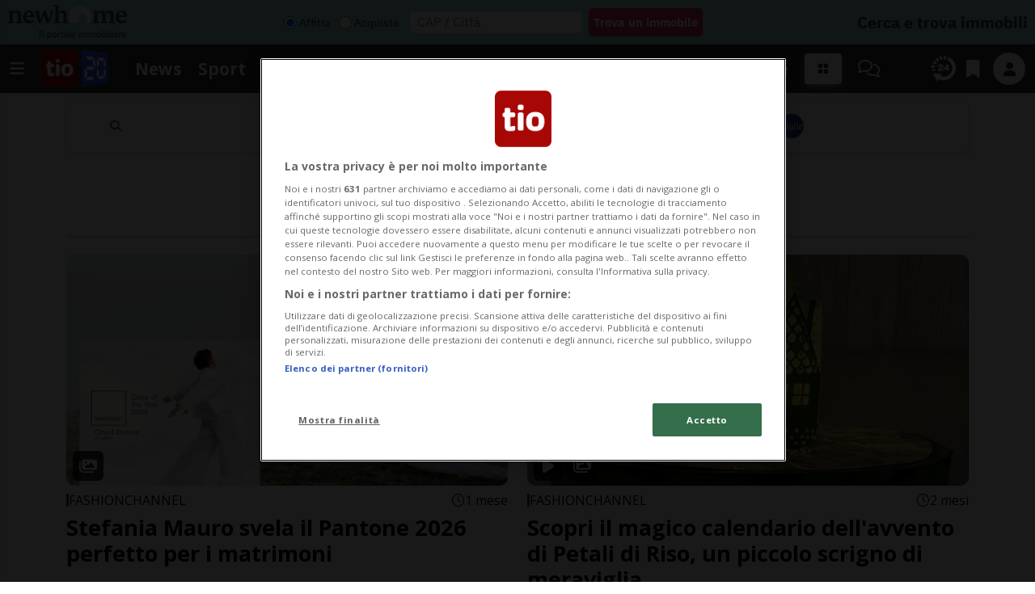

--- FILE ---
content_type: text/html; charset=utf-8
request_url: https://www.tio.ch/temi/petali-riso
body_size: 18117
content:




<!DOCTYPE html>
<html lang="it">
<head>
	<title>Petali riso - temi - Ticinonline</title>
	<meta name="viewport" content="width=device-width, initial-scale=1, shrink-to-fit=no"><meta http-equiv="Content-Type" content="text/html; charset=utf-8" /><meta property="og:title" content="Il portale del Ticino" /><meta property="og:description" content="Le notizie dal Ticino, dalla Svizzera e dal mondo sempre aggiornate. Inoltre approfondimenti ed inchieste giornalistiche, Sport, eventi e biglietteria." /><meta property="og:type" content="Website" /><meta property="og:site_name" content="Ticinonline" /><meta property="og:url" content="https://www.tio.ch/temi/petali-riso" /><meta name="description" content="Le notizie dal Ticino, dalla Svizzera e dal mondo sempre aggiornate. Inoltre approfondimenti ed inchieste giornalistiche, Sport, eventi e biglietteria." />
	
	<link rel="stylesheet" type="text/css" href="/lib/nuevo/skins/nuevo/videojs.min.css?fmt=8bbb5094" /><link rel="stylesheet" type="text/css" href="/lib/nuevo/plugins/videojs.ima.min.css?fmt=5ad3866e" /><link rel="stylesheet" type="text/css" href="/lib/sweetalert2/dist/sweetalert2.min.css?fmt=0342bb2f" /><link rel="stylesheet" type="text/css" href="/lib/font-awesome6/css/all.min.css?fmt=63c76357" /><link rel="stylesheet" type="text/css" href="/lib/mbd5/css/mdb.min.css?fmt=1cc724c8" /><link rel="stylesheet" type="text/css" href="/lib/mbd5/css/plugins/treeview.min.css?fmt=2dfe51e1" /><link rel="stylesheet" type="text/css" href="/lib/mbd5/css/plugins/multi-carousel.min.css?fmt=5344adf4" /><link rel="stylesheet" type="text/css" href="/lib/mbd5/css/modules/animate.min.css?fmt=3e95b6fd" /><link rel="stylesheet" type="text/css" href="/lib/mbd5/css/modules/chips.min.css?fmt=a6029141" /><link rel="stylesheet" type="text/css" href="/layout/css/tio.ch/layout.css?fmt=73464278" /><link rel="stylesheet" type="text/css" href="/layout/css/banners.css?fmt=2d61afdb" /><link rel="stylesheet" type="text/css" href="/layout/generated/css/tio.ch/section_colors.css?fmt=11ffebac" /><link rel="stylesheet" type="text/css" href="/layout/css/modals.css?fmt=90502a8a" /><link rel="stylesheet" type="text/css" href="/layout/css/tio.ch/searchbar.css?fmt=2f5053ed" /><link rel="stylesheet" type="text/css" href="/layout/css/tio.ch/block_text.css?fmt=7713752b" /><link rel="stylesheet" type="text/css" href="/layout/css/tio.ch/com_open.css?fmt=a8ae6991" /><link rel="stylesheet" type="text/css" href="/layout/css/tio.ch/header.css?fmt=5bb9ef1e" /><link rel="stylesheet" type="text/css" href="/layout/css/tio.ch/menu.css?fmt=854bf64a" /><link rel="stylesheet" type="text/css" href="/layout/css/tio.ch/sectionheader.css?fmt=67ad303c" /><link rel="stylesheet" type="text/css" href="/layout/css/tio.ch/footer.css?fmt=65f216a8" />
	<script>
		/*Quick darkmode loading*/
		if (window.localStorage) {
			if (localStorage.getItem("darkMode") === 'true') {
				document.write('<link rel="stylesheet" type="text/css" href="/layout/css/tio.ch/darkmode.css" />');
			}
		}
	</script>
	<script src="https://www.gstatic.com/firebasejs/12.4.0/firebase-app-compat.js"></script><script src="https://www.gstatic.com/firebasejs/12.4.0/firebase-analytics-compat.js"></script><script src="https://www.gstatic.com/firebasejs/12.4.0/firebase-messaging-compat.js"></script><script src="https://www.gstatic.com/firebasejs/12.4.0/firebase-auth-compat.js"></script><script src="https://www.gstatic.com/firebasejs/12.4.0/firebase-firestore-compat.js"></script><script src="https://www.gstatic.com/firebasejs/12.4.0/firebase-installations-compat.js"></script><link rel="shortcut icon" href="/img/favicons/favicon.ico" type="image/x-icon" /><link rel="apple-touch-icon" sizes="57x57" href="/img/favicons/apple-icon-57x57.png" /><link rel="apple-touch-icon" sizes="60x60" href="/img/favicons/apple-icon-60x60.png" /><link rel="apple-touch-icon" sizes="72x72" href="/img/favicons/apple-icon-72x72.png" /><link rel="apple-touch-icon" sizes="76x76" href="/img/favicons/apple-icon-76x76.png" /><link rel="apple-touch-icon" sizes="114x114" href="/img/favicons/apple-icon-114x114.png" /><link rel="apple-touch-icon" sizes="120x120" href="/img/favicons/apple-icon-120x120.png" /><link rel="apple-touch-icon" sizes="144x144" href="/img/favicons/apple-icon-144x144.png" /><link rel="apple-touch-icon" sizes="152x152" href="/img/favicons/apple-icon-152x152.png" /><link rel="apple-touch-icon" sizes="180x180" href="/img/favicons/apple-icon-180x180.png" /><link rel="icon" type="image/png" sizes="192x192" href="/img/favicons/android-icon-192x192.png" /><link rel="icon" type="image/png" sizes="32x32" href="/img/favicons/favicon-32x32.png" /><link rel="icon" type="image/png" sizes="96x96" href="/img/favicons/favicon-96x96.png" /><link rel="icon" type="image/png" sizes="16x16" href="/img/favicons/favicon-16x16.png" /><meta name="referrer" content="no-referrer-when-downgrade"><meta name="apple-itunes-app" content="app-id=360087000"><meta name="google-play-app" content="app-id=ch.tio.androidv2.app"><link rel="manifest" href="/img/favicons/manifest.json" /><link rel="preload" as="font" href="/lib/font-awesome6/webfonts/fa-solid-900.woff2?v=2023.11.06" type="font/woff2" crossorigin /><link rel="preload" as="font" href="/lib/font-awesome6/webfonts/fa-regular-400.woff2?v=2023.11.06" type="font/woff2" crossorigin /><link rel="preload" as="font" href="/lib/font-awesome6/webfonts/fa-brands-400.woff2?v=2023.11.06" type="font/woff2" crossorigin /><link rel="preload" as="font" href="/lib/font-awesome6/webfonts/fa-light-300.woff2?v=2023.11.06" type="font/woff2" crossorigin /><link rel="preload" as="font" href="/css/20min/font/20-minuten-bold.ttf" type="font/ttf" crossorigin /><link rel="preload" as="font" href="/lib/slick/fonts/slick.woff" type="font/woff" crossorigin /><link rel="preload" as="style" href="https://fonts.googleapis.com/css?family=Open+Sans:400,300,300italic,400italic,700,700italic&display=swap" /><link rel="preload" as="style" href="https://fonts.googleapis.com/css?family=Roboto:400,400i,700,700i&display=swap" /><link href="//tdn.da-services.ch" rel="preconnect" /><link rel="preload" as="font" href="/lib/font-awesome/fonts/fontawesome-webfont.woff2?v=4.6.3&t=1" type="font/woff2" crossorigin /><link rel="preconnect" href="https://fonts.gstatic.com" crossorigin /><link rel="dns-prefetch" href="https://fonts.gstatic.com" /><script src="https://cdn.cookielaw.org/scripttemplates/otSDKStub.js" data-document-language="true" type="text/javascript" charset="UTF-8" data-domain-script="af49ef3a-a9e0-4ef6-b210-420ab9534ad0"></script><script type="text/javascript">window.beagleLibrary ="https://beagle.prod.tda.link/scripts/tio/beagle.min.js";</script><script type="text/javascript">const w = window; w.attm = w.attm || {}; attm.set = attm.set || [];</script><script src="https://ats.20min.ch/__global/att/prod/latest/ats-tm.js"></script><script>/*Javascript https redirect per cache HTML */	var loc = window.location.href+"";	if (loc.indexOf("http://")==0){	window.location.href = loc.replace("http://","https://");	}</script><meta name="apple-itunes-app" content="app-id=360087000" /><link rel="manifest" href="/manifest_tio.json" /><script src='https://www.google.com/recaptcha/api.js'></script><link rel="canonical" href="https://www.tio.ch/temi/petali-riso"/><script type="application/ld+json">[{"@context":"https:\/\/schema.org","@type":"Organization","name":"tio.ch","url":"https:\/\/www.tio.ch","logo":"https:\/\/www.tio.ch\/img\/tio.ch\/appicons\/logo.png","sameAs":["https:\/\/www.facebook.com\/ticinonline.ch\/","https:\/\/twitter.com\/ticinonline","https:\/\/www.instagram.com\/ticinonline\/","https:\/\/www.linkedin.com\/company\/ticinonline-sa\/"]},{"@context":"https:\/\/schema.org","@type":"WebSite","url":"https:\/\/www.tio.ch","potentialAction":{"@type":"SearchAction","target":"https:\/\/www.tio.ch\/cerca\/?q={search_term_string}","query-input":"required name=search_term_string"}}]</script><script> window.teads_analytics = window.teads_analytics || {}; window.teads_analytics.analytics_tag_id ="PUB_12357"; window.teads_analytics.share = window.teads_analytics.share || function() { ;(window.teads_analytics.shared_data = window.teads_analytics.shared_data || []).push(arguments) };</script><script async src="https://a.teads.tv/analytics/tag.js"></script>
</head>
<body>
	<div class="page-container">
		<script async src="https://www.googletagmanager.com/gtag/js?id=G-RP0Z770F2D" type="text/plain" class="optanon-category-C0002"></script><script type="text/plain" class="optanon-category-C0002">window.dataLayer = window.dataLayer || [];	function gtag(){dataLayer.push(arguments);}	gtag('js', new Date());	gtag('config', 'G-RP0Z770F2D');</script><script type="text/plain" class="optanon-category-C0005">!function (w, d, t) {	w.TiktokAnalyticsObject=t;var ttq=w[t]=w[t]||[];ttq.methods=["page","track","identify","instances","debug","on","off","once","ready","alias","group","enableCookie","disableCookie"],ttq.setAndDefer=function(t,e){t[e]=function(){t.push([e].concat(Array.prototype.slice.call(arguments,0)))}};for(var i=0;i<ttq.methods.length;i++)ttq.setAndDefer(ttq,ttq.methods[i]);ttq.instance=function(t){for(var e=ttq._i[t]||[],n=0;n<ttq.methods.length;n++)ttq.setAndDefer(e,ttq.methods[n]);return e},ttq.load=function(e,n){var i="https://analytics.tiktok.com/i18n/pixel/events.js";ttq._i=ttq._i||{},ttq._i[e]=[],ttq._i[e]._u=i,ttq._t=ttq._t||{},ttq._t[e]=+new Date,ttq._o=ttq._o||{},ttq._o[e]=n||{};var o=document.createElement("script");o.type="text/javascript",o.async=!0,o.src=i+"?sdkid="+e+"&lib="+t;var a=document.getElementsByTagName("script")[0];a.parentNode.insertBefore(o,a)};	ttq.load("CLK4MPRC77U0GRKVBTHG");	ttq.page();	}(window, document, "ttq");</script><script src="https://browser.sentry-cdn.com/10.28.0/bundle.tracing.min.js" integrity="sha384-uLyBtKA8a8JdtdwQTEW5QxJTS9hQlc0ZLKAtJVGSIv3Ous7Skx7wf7auXyZtUBUA" crossorigin="anonymous"></script><script> Sentry.init({ dsn: "https://958874b06c794b77a53d1073d6624e60@bs.tio.ch/1", sendDefaultPii: true, release: "1.0.2", environment: "production" });</script><div class="newhomecard"> <div class="newhome_widget newhome_widget_home"> <div id="newhome_banner" data-utm="bb_plz" class="d-flex align-items-center justify-content-between"> <div id="logo"> <a href="https://www.newhome.ch/" id="IAB_clicktag" target="_blank" class="d-flex align-items-center ps-1 ps-xxl-0 pe-1"> <img alt="newhome.ch" class="newHomeImgSmall" src="https://media.tio.ch/static/img/newhome/newhome_logo_small.png" /> <img alt="newhome.ch" class="newHomeImgBig" src="https://media.tio.ch/static/img/newhome/newhome_desktop.png"/> </a> </div> <div id="formular" class="d-flex align-items-center"> <form target="_blank" id="newhome" onsubmit="doSearch();return false;" class="d-flex align-items-center"> <div class="radios d-flex align-items-center"> <input class="radio-color" id="mietkauf_1" type="radio" name="mietkauf" value="mieten" checked="checked"> <label style="color: #353839;" for="mietkauf_1">Affitta</label> <span class="space"> </span> <input class="radio-color" id="mietkauf_110" type="radio" name="mietkauf" value="kaufen"> <label style="color: #353839;" for="mietkauf_110">Acquista</label> </div> <div class="buttons d-flex align-items-center"> <input name="plzort" type="text" id="plzort" placeholder="CAP / Città" class="box-text ms-1 me-2"> <div class="button newhomelens" onclick="doSearch()"><i class="fas fa-search"></i></div> <input type="button" name="submit" value="Trova un immobile" id="senden" class="button newhome" onClick="doSearch()"> </div> </form> <img id="newhomepixel" src="" width="1" height="1" border="0" alt="" /> </div> <div style="color: #353839;" class="newhome-right-title fs-5 d-none d-lg-inline-block pe-1 pe-xxl-0"> Cerca e trova immobili </div> </div> </div></div><div class="ad welcome" data-link="@loadAd" data-fire-on="load" data-position="welcome"></div><header> <nav class="navbar navbar-expand-md header-fluid shadow-1"> <div class="container-fluid"> <div class="d-flex align-items-center"> <button data-mdb-toggle="sidenav" data-mdb-target="#menu-sidenav" data-link="@sidenavMenuOpen" class="navbar-toggler d-flex ps-0" aria-controls="#sidenav" aria-haspopup="true" type="button"> <i class="fa-solid fa-bars"></i> </button> <div class="logo"> <a href="/" data-link="/"> <img src="https://media.tio.ch/static/img/loghi/tio_20min.png?v=1" alt="TicinOnline" width="auto" height="55" /> </a> </div> <div class="header-menu"> <ul class="navbar-nav"> <li><a href="/news" class="nav-link header_section_hover_13153">News</a></li><li><a href="/sport" class="nav-link header_section_hover_7">Sport</a></li><li><a href="/focus" class="nav-link header_section_hover_12997">Focus</a></li><li><a href="/agenda" class="nav-link header_section_hover_3">Agenda</a></li><li><a href="https://wwwad.tio.ch/banman/ad.aspx?ZoneID=1381&Task=Click&Mode=HTML&SiteID=51&PageID=30555" target="_blank" class="nav-link header_section_hover_13260">LAC</a></li><li><a href="/people" class="nav-link header_section_hover_15">People</a></li><li><a href="/tiotalk" class="nav-link header_section_hover_13256">TioTalk</a></li><li><a href="/newsblog" class="nav-link header_section_hover_12580">NewsBlog</a></li><li><a href="/rubriche" class="nav-link header_section_hover_12694">Rubriche</a></li> </ul> </div> <div class="col d-inline-flex"> <div class="dropdown menu-cockpit ms-2"> <button class="btn btn-light btn-lg px-3 py-2 text-dark" type="button" data-mdb-toggle="dropdown"> <i class="fa-solid fa-grid-2"></i> </button> <div class="dropdown-menu dropdown-menu-end cockpit-menu"> <div class="row gx-0 text-center"> <div class="col-6 col-lg-3 cockpit-item"> <a class="d-flex flex-column justify-content-center align-items-center" href="http://my20minuti.ch" data-link="http://my20minuti.ch" data-target="_blank"> <i class="fa-light fa-newspaper fa-xl" aria-hidden="true"></i> <span>ePaper</span> </a> </div> <div class="col-6 col-lg-3 cockpit-item"> <a class="d-flex flex-column justify-content-center align-items-center" href="/focus" data-link="/focus"> <div class="cockpit-item-logo" style="background-image:url('https://media.tio.ch/static/img/focus/focus-logo-rectangle-transparent.png'); filter: grayscale(100%)"></div> <span>Focus</span> </a> </div> <div class="col-6 col-lg-3 cockpit-item"> <a class="d-flex flex-column justify-content-center align-items-center" href="/commenti" data-link="/commenti"> <i class="fa fa-comments fa-xl" aria-hidden="true"></i> <span>Commenti</span> </a> </div> <div class="col-6 col-lg-3 cockpit-item"> <a class="d-flex flex-column justify-content-center align-items-center" href="/pubblicita" data-link="/pubblicita"> <i class="fa fa-briefcase fa-xl" aria-hidden="true"></i> <span>Pubblicità</span> </a> </div> <div class="col-6 col-lg-3 cockpit-item"> <a class="d-flex flex-column justify-content-center align-items-center" href="/parking" data-link="/parking"> <i class="fa-regular fa-circle-parking fa-xl" aria-hidden="true"></i> <span>Parcheggi Lugano</span> </a> </div> <div class="col-6 col-lg-3 cockpit-item"> <a class="d-flex flex-column justify-content-center align-items-center" href="/sos" data-link="/sos"> <div class="d-flex align-items-center justify-content-center"> <i class="fa-solid fa-phone fa-xl"></i> <div class="d-flex align-items-center justify-content-center mt-n3 ms-n2"> <i class="fa-solid fa-s fa-2xs"></i> <i class="fa-solid fa-o fa-2xs"></i> <i class="fa-solid fa-s fa-2xs"></i> </div> </div> <span>Numeri utili</span> </a> </div> <div class="col-6 col-lg-3 cockpit-item"> <a class="d-flex flex-column justify-content-center align-items-center" href="/oroscopo" data-link="/oroscopo"> <div class="cockpit-item-logo" style="background-image:url('https://media.tio.ch/static/img/app/servizi/oroscopo.png'); filter: grayscale(100%)"></div> <span>Oroscopo</span> </a> </div> <div class="col-6 col-lg-3 cockpit-item"> <a class="d-flex flex-column justify-content-center align-items-center" href="/notifiche" data-link="/notifiche"> <i class="fa-solid fa-bell-on fa-xl" aria-hidden="true"></i> <span>Notifiche</span> </a> </div> </div> <div class="row gx-3 my-2"> <div class="col-3 d-flex align-items-center justify-content-center"> <a class="service-logo w-100 text-center btn-light border rounded" href="https://www.tuttojob.ch" data-link="https://www.tuttojob.ch" data-target="_blank"> <div class="service-logo-bg" style="background-image:url('https://www.tuttojob.ch/img/logoTj/tjBig_160.png');"></div> </a> </div> <div class="col-3 d-flex align-items-center justify-content-center"> <a class="service-logo w-100 text-center btn-light border rounded" href="https://inagenda.ch" data-link="https://inagenda.ch" data-target="_blank"> <div class="service-logo-bg" style="background-image:url('https://inagenda.ch/img/logos/inagenda.png');"></div> </a> </div> <div class="col-3 d-flex align-items-center justify-content-center"> <a class="service-logo w-100 text-center btn-light border rounded" href="https://adbreak.ch" data-link="https://adbreak.ch" data-target="_blank"> <div class="service-logo-bg" style="background-image:url('https://www.adbreak.ch/img/adbreak_logo.png');"></div> </a> </div> <div class="col-3 d-flex align-items-center justify-content-center"> <a class="service-logo w-100 text-center btn-light border rounded" href="https://biglietteria.ch" data-link="https://biglietteria.ch" data-target="_blank"> <div class="service-logo-bg" style="background-image:url('https://biglietteria.ch/img/logo_white.gif');"></div> </a> </div> </div> <div class="col-12 my-2"> <ul class="nav nav-pills justify-content-center"> <li><a class="nav-link small" href="http://www.20min.ch/" data-link="http://www.20min.ch/">de</a></li> <li><a class="nav-link small" href="https://www.20min.ch/fr" data-link="https://www.20min.ch/fr">fr</a></li> <li><a class="nav-link small active" href="#">it</a></li> </ul> </div> </div> </div> </div> <a href="/commenti" class="link-light d-flex align-items-center ms-1 ms-md-3 px-1"> <i class="fa-regular fa-comments fa-lg"></i> </a> </div> <div class="d-flex"> <div class="d-flex align-items-center"> <a href="/24h" class="link-light px-1"> <img alt="24h" src="https://media.tio.ch/static/img/icone/24h.png" width="32px" /> </a> </div> <div class="d-flex align-items-center"> <a href="/preferiti" class="link-light px-2"> <i class="fa-solid fa-bookmark fa-lg"></i> </a> </div> <div class="d-flex align-items-center"> </div> <div class="d-flex align-items-center menu-user ms-1 ms-sm-2">  <div id="myTioUser" class="login" data-link="@loadMyTio" data-fire-on="load"> <a href="https://www.mytio.ch/?action=login&redirect=https%3A%2F%2Fwww.tio.ch%2Ftemi%2Fpetali-riso" data-link="@myTioLogin" class="bg-light link-dark mytioLoginButton" data-mdb-toggle="tooltip" data-mdb-placement="bottom" title="Accedi con MyTio"> <i class="fa-solid fa-user"></i> </a> </div> <div class="dropdown profile"> <a class="dropdown-toggle d-flex align-items-center hidden-arrow" href="#" id="menuUserButton" role="button" data-mdb-toggle="dropdown" aria-expanded="false"> <img src="" height="40px" width="40px" alt="" class="rounded-circle profileImg" /> </a> <ul class="dropdown-menu dropdown-menu-end" aria-labelledby="menuUserButton"> <li> <a class="dropdown-item mytioprofile d-flex flex-column justify-content-center text-dark" href="https://www.mytio.ch/profile" target="_blank"> <div class="d-flex w-100 justify-content-center align-items-center"> <i class="fa fa-user me-2"></i> Vai al profilo </div> </a> </li> <li> <a class="dropdown-item logout d-flex align-items-center justify-content-center border-top text-dark" href="https://www.mytio.ch/?action=logout&redirect=https%3A%2F%2Fwww.tio.ch%2Ftemi%2Fpetali-riso" data-link="@myTioLogout"> <i class="fa fa-sign-out me-2"></i> Logout </a> </li> </ul> </div> </div> </div> </div> </nav></header><div class="ad popup" data-link="@loadAd" data-fire-on="load" data-position="popup"></div><div class="sidenav" id="menu-sidenav" data-mdb-hidden="true" data-mdb-mode="over" data-mdb-backdrop="true" data-mdb-accordion="true" role="navigation"> <div class="d-flex justify-content-between align-items-center p-2">  <div> <div class="darkmodeToggle icon" data-link="@darkModeToggle"> <i class="fa-solid fa-moon-stars"></i> </div> </div>  <div class="d-lg-none d-flex"> <div class="btn btn-light btn-lg px-3 py-2" type="button" data-link="@toggleCockpit"> <i class="fa-solid fa-grid-2"></i> </div> </div>  <div> <a href="/report?ref=https%3A%2F%2Fwww.tio.ch%2F" data-link="/report?ref=https%3A%2F%2Fwww.tio.ch%2F" class="text-white"><i class="fa-solid fa-message-pen"></i> <span class="segnalaci-text">Segnalaci</span></a> </div>  <div> <button data-mdb-toggle="sidenav" data-mdb-target="#menu-sidenav" data-link="@sidenavMenuOpen" class="navbar-toggler d-flex p-2" aria-controls="#sidenav" aria-haspopup="true" type="button"> <i class="fa-solid fa-xmark fa-lg"></i> </button> </div> </div> <hr class="mt-0" /> <div class="menu_collapse_container"> <div class="menu_collapse rounded"><div class="menu_collapse_parent d-flex justify-content-between align-items-center"><a href="/news" class="flex-fill d-flex align-items-center rounded"><span class="section-color"></span>News</a></div></div><div class="menu_collapse rounded"><div class="menu_collapse_parent d-flex justify-content-between align-items-center"><a href="/ticino" class="flex-fill d-flex align-items-center rounded"><span class="section-color"></span>Ticino</a><a class="menu_collapse_arrow" data-mdb-toggle="collapse" href="#menu_collapse_1" role="button" aria-expanded="false" aria-controls="menu_collapse_1"><i class="fas fa-angle-double-down menu_collapse_icon"></i></a></div><div class="collapse menu_collapse_submenu rounded background_section_leftmenu_1" id="menu_collapse_1"><div class="menu_collapse rounded"><div class="menu_collapse_parent d-flex justify-content-between align-items-center"><a href="/ticino/cronaca" class="flex-fill d-flex align-items-center rounded"><span class="section-color"></span>Cronaca</a></div></div><div class="menu_collapse rounded"><div class="menu_collapse_parent d-flex justify-content-between align-items-center"><a href="/ticino/attualita" class="flex-fill d-flex align-items-center rounded"><span class="section-color"></span>Attualità</a></div></div><div class="menu_collapse rounded"><div class="menu_collapse_parent d-flex justify-content-between align-items-center"><a href="/ticino/politica" class="flex-fill d-flex align-items-center rounded"><span class="section-color"></span>Politica</a></div></div><div class="menu_collapse rounded"><div class="menu_collapse_parent d-flex justify-content-between align-items-center"><a href="/ticino/economia" class="flex-fill d-flex align-items-center rounded"><span class="section-color"></span>Economia</a></div></div><div class="menu_collapse rounded"><div class="menu_collapse_parent d-flex justify-content-between align-items-center"><a href="/focus" class="flex-fill d-flex align-items-center rounded"><span class="section-color"></span>Focus</a></div></div></div></div><div class="menu_collapse rounded"><div class="menu_collapse_parent d-flex justify-content-between align-items-center"><a href="/svizzera" class="flex-fill d-flex align-items-center rounded"><span class="section-color"></span>Svizzera</a><a class="menu_collapse_arrow" data-mdb-toggle="collapse" href="#menu_collapse_9" role="button" aria-expanded="false" aria-controls="menu_collapse_9"><i class="fas fa-angle-double-down menu_collapse_icon"></i></a></div><div class="collapse menu_collapse_submenu rounded background_section_leftmenu_9" id="menu_collapse_9"><div class="menu_collapse rounded"><div class="menu_collapse_parent d-flex justify-content-between align-items-center"><a href="/svizzera/cronaca" class="flex-fill d-flex align-items-center rounded"><span class="section-color"></span>Cronaca</a></div></div><div class="menu_collapse rounded"><div class="menu_collapse_parent d-flex justify-content-between align-items-center"><a href="/svizzera/attualita" class="flex-fill d-flex align-items-center rounded"><span class="section-color"></span>Attualità</a></div></div><div class="menu_collapse rounded"><div class="menu_collapse_parent d-flex justify-content-between align-items-center"><a href="/svizzera/politica" class="flex-fill d-flex align-items-center rounded"><span class="section-color"></span>Politica</a></div></div><div class="menu_collapse rounded"><div class="menu_collapse_parent d-flex justify-content-between align-items-center"><a href="/svizzera/economia" class="flex-fill d-flex align-items-center rounded"><span class="section-color"></span>Economia</a></div></div></div></div><div class="menu_collapse rounded"><div class="menu_collapse_parent d-flex justify-content-between align-items-center"><a href="/dal-mondo" class="flex-fill d-flex align-items-center rounded"><span class="section-color"></span>Dal Mondo</a><a class="menu_collapse_arrow" data-mdb-toggle="collapse" href="#menu_collapse_25" role="button" aria-expanded="false" aria-controls="menu_collapse_25"><i class="fas fa-angle-double-down menu_collapse_icon"></i></a></div><div class="collapse menu_collapse_submenu rounded background_section_leftmenu_25" id="menu_collapse_25"><div class="menu_collapse rounded"><div class="menu_collapse_parent d-flex justify-content-between align-items-center"><a href="/dal-mondo/cronaca" class="flex-fill d-flex align-items-center rounded"><span class="section-color"></span>Cronaca</a></div></div><div class="menu_collapse rounded"><div class="menu_collapse_parent d-flex justify-content-between align-items-center"><a href="/dal-mondo/attualita" class="flex-fill d-flex align-items-center rounded"><span class="section-color"></span>Attualità</a></div></div><div class="menu_collapse rounded"><div class="menu_collapse_parent d-flex justify-content-between align-items-center"><a href="/dal-mondo/politica" class="flex-fill d-flex align-items-center rounded"><span class="section-color"></span>Politica</a></div></div><div class="menu_collapse rounded"><div class="menu_collapse_parent d-flex justify-content-between align-items-center"><a href="/dal-mondo/economia" class="flex-fill d-flex align-items-center rounded"><span class="section-color"></span>Economia</a></div></div></div></div><div class="menu_collapse rounded"><div class="menu_collapse_parent d-flex justify-content-between align-items-center"><a href="/sport" class="flex-fill d-flex align-items-center rounded"><span class="section-color"></span>Sport</a><a class="menu_collapse_arrow" data-mdb-toggle="collapse" href="#menu_collapse_7" role="button" aria-expanded="false" aria-controls="menu_collapse_7"><i class="fas fa-angle-double-down menu_collapse_icon"></i></a></div><div class="collapse menu_collapse_submenu rounded background_section_leftmenu_7" id="menu_collapse_7"><div class="menu_collapse rounded"><div class="menu_collapse_parent d-flex justify-content-between align-items-center"><a href="/sport/hockey" class="flex-fill d-flex align-items-center rounded"><span class="section-color"></span>Hockey</a></div></div><div class="menu_collapse rounded"><div class="menu_collapse_parent d-flex justify-content-between align-items-center"><a href="/sport/calcio" class="flex-fill d-flex align-items-center rounded"><span class="section-color"></span>Calcio</a></div></div><div class="menu_collapse rounded"><div class="menu_collapse_parent d-flex justify-content-between align-items-center"><a href="/sport/altri-sport" class="flex-fill d-flex align-items-center rounded"><span class="section-color"></span>Altri Sport</a></div></div><div class="menu_collapse rounded"><div class="menu_collapse_parent d-flex justify-content-between align-items-center"><a href="/sport/motori" class="flex-fill d-flex align-items-center rounded"><span class="section-color"></span>Motori</a></div></div><div class="menu_collapse rounded"><div class="menu_collapse_parent d-flex justify-content-between align-items-center"><a href="/sport/sesto-uomo" class="flex-fill d-flex align-items-center rounded"><span class="section-color"></span>Sesto Uomo</a></div></div><div class="menu_collapse rounded"><div class="menu_collapse_parent d-flex justify-content-between align-items-center"><a href="/risultati-e-classifiche" class="flex-fill d-flex align-items-center rounded"><span class="section-color"></span>Risultati e Classifiche</a></div></div></div></div><div class="menu_collapse rounded"><div class="menu_collapse_parent d-flex justify-content-between align-items-center"><a href="/focus" class="flex-fill d-flex align-items-center rounded"><span class="section-color"></span>Focus</a></div></div><div class="menu_collapse rounded"><div class="menu_collapse_parent d-flex justify-content-between align-items-center"><a href="/agenda" class="flex-fill d-flex align-items-center rounded"><span class="section-color"></span>Agenda</a><a class="menu_collapse_arrow" data-mdb-toggle="collapse" href="#menu_collapse_3" role="button" aria-expanded="false" aria-controls="menu_collapse_3"><i class="fas fa-angle-double-down menu_collapse_icon"></i></a></div><div class="collapse menu_collapse_submenu rounded background_section_leftmenu_3" id="menu_collapse_3"><div class="menu_collapse rounded"><div class="menu_collapse_parent d-flex justify-content-between align-items-center"><a href="https://wwwad.tio.ch/banman/ad.aspx?ZoneID=1363&Task=Click&Mode=HTML&SiteID=51&PageID=54875" target="_blank" class="flex-fill d-flex align-items-center rounded"><span class="section-color"></span>LAC Spettacoli</a></div></div><div class="menu_collapse rounded"><div class="menu_collapse_parent d-flex justify-content-between align-items-center"><a href="/agenda/eventi" class="flex-fill d-flex align-items-center rounded"><span class="section-color"></span>Eventi</a></div></div><div class="menu_collapse rounded"><div class="menu_collapse_parent d-flex justify-content-between align-items-center"><a href="/agenda/concerti" class="flex-fill d-flex align-items-center rounded"><span class="section-color"></span>Concerti</a></div></div><div class="menu_collapse rounded"><div class="menu_collapse_parent d-flex justify-content-between align-items-center"><a href="/agenda/cinema" class="flex-fill d-flex align-items-center rounded"><span class="section-color"></span>Cinema</a></div></div><div class="menu_collapse rounded"><div class="menu_collapse_parent d-flex justify-content-between align-items-center"><a href="/agenda/spettacoli" class="flex-fill d-flex align-items-center rounded"><span class="section-color"></span>Spettacoli</a></div></div><div class="menu_collapse rounded"><div class="menu_collapse_parent d-flex justify-content-between align-items-center"><a href="/agenda/mostre-e-incontri" class="flex-fill d-flex align-items-center rounded"><span class="section-color"></span>Mostre e incontri</a></div></div><div class="menu_collapse rounded"><div class="menu_collapse_parent d-flex justify-content-between align-items-center"><a href="/biglietteria" class="flex-fill d-flex align-items-center rounded"><span class="section-color"></span>Biglietteria</a></div></div></div></div><div class="menu_collapse rounded"><div class="menu_collapse_parent d-flex justify-content-between align-items-center"><a href="https://wwwad.tio.ch/banman/ad.aspx?ZoneID=1381&Task=Click&Mode=HTML&SiteID=51&PageID=30555" target="_blank" class="flex-fill d-flex align-items-center rounded"><span class="section-color"></span>LAC</a></div></div><div class="menu_collapse rounded"><div class="menu_collapse_parent d-flex justify-content-between align-items-center"><a href="/people" class="flex-fill d-flex align-items-center rounded"><span class="section-color"></span>People</a><a class="menu_collapse_arrow" data-mdb-toggle="collapse" href="#menu_collapse_15" role="button" aria-expanded="false" aria-controls="menu_collapse_15"><i class="fas fa-angle-double-down menu_collapse_icon"></i></a></div><div class="collapse menu_collapse_submenu rounded background_section_leftmenu_15" id="menu_collapse_15"><div class="menu_collapse rounded"><div class="menu_collapse_parent d-flex justify-content-between align-items-center"><a href="/people/people" class="flex-fill d-flex align-items-center rounded"><span class="section-color"></span>People</a></div></div><div class="menu_collapse rounded"><div class="menu_collapse_parent d-flex justify-content-between align-items-center"><a href="/people/streaming" class="flex-fill d-flex align-items-center rounded"><span class="section-color"></span>Streaming</a></div></div></div></div><div class="menu_collapse rounded"><div class="menu_collapse_parent d-flex justify-content-between align-items-center"><a href="/tiotalk" class="flex-fill d-flex align-items-center rounded"><span class="section-color"></span>TioTalk</a></div></div><div class="menu_collapse rounded"><div class="menu_collapse_parent d-flex justify-content-between align-items-center"><a href="/newsblog" class="flex-fill d-flex align-items-center rounded"><span class="section-color"></span>NewsBlog</a><a class="menu_collapse_arrow" data-mdb-toggle="collapse" href="#menu_collapse_12580" role="button" aria-expanded="false" aria-controls="menu_collapse_12580"><i class="fas fa-angle-double-down menu_collapse_icon"></i></a></div><div class="collapse menu_collapse_submenu rounded background_section_leftmenu_12580" id="menu_collapse_12580"><div class="menu_collapse rounded"><div class="menu_collapse_parent d-flex justify-content-between align-items-center"><a href="/newsblog/health-fitness-wellness" class="flex-fill d-flex align-items-center rounded"><span class="section-color"></span>Health, Fitness & Wellness</a></div></div><div class="menu_collapse rounded"><div class="menu_collapse_parent d-flex justify-content-between align-items-center"><a href="/newsblog/viaggi-turismo" class="flex-fill d-flex align-items-center rounded"><span class="section-color"></span>Viaggi & Turismo</a></div></div><div class="menu_collapse rounded"><div class="menu_collapse_parent d-flex justify-content-between align-items-center"><a href="/newsblog/excellence-magazine" class="flex-fill d-flex align-items-center rounded"><span class="section-color"></span>Excellence magazine</a></div></div><div class="menu_collapse rounded"><div class="menu_collapse_parent d-flex justify-content-between align-items-center"><a href="/newsblog/target" class="flex-fill d-flex align-items-center rounded"><span class="section-color"></span>Target</a></div></div><div class="menu_collapse rounded"><div class="menu_collapse_parent d-flex justify-content-between align-items-center"><a href="/newsblog/lugano-s-plan" class="flex-fill d-flex align-items-center rounded"><span class="section-color"></span>Lugano's Plan ₿</a></div></div><div class="menu_collapse rounded"><div class="menu_collapse_parent d-flex justify-content-between align-items-center"><a href="/newsblog/valute-e-frontiere" class="flex-fill d-flex align-items-center rounded"><span class="section-color"></span>Valute e Frontiere</a></div></div></div></div><div class="menu_collapse rounded"><div class="menu_collapse_parent d-flex justify-content-between align-items-center"><a href="/rubriche" class="flex-fill d-flex align-items-center rounded"><span class="section-color"></span>Rubriche</a><a class="menu_collapse_arrow" data-mdb-toggle="collapse" href="#menu_collapse_12694" role="button" aria-expanded="false" aria-controls="menu_collapse_12694"><i class="fas fa-angle-double-down menu_collapse_icon"></i></a></div><div class="collapse menu_collapse_submenu rounded background_section_leftmenu_12694" id="menu_collapse_12694"><div class="menu_collapse rounded"><div class="menu_collapse_parent d-flex justify-content-between align-items-center"><a href="/rubriche/mobilita" class="flex-fill d-flex align-items-center rounded"><span class="section-color"></span>Mobilità</a></div></div><div class="menu_collapse rounded"><div class="menu_collapse_parent d-flex justify-content-between align-items-center"><a href="/rubriche/fashionchannel" class="flex-fill d-flex align-items-center rounded"><span class="section-color"></span>Fashionchannel</a></div></div><div class="menu_collapse rounded"><div class="menu_collapse_parent d-flex justify-content-between align-items-center"><a href="/rubriche/cucinare-con-fooby" class="flex-fill d-flex align-items-center rounded"><span class="section-color"></span>Cucinare con Fooby</a></div></div><div class="menu_collapse rounded"><div class="menu_collapse_parent d-flex justify-content-between align-items-center"><a href="/rubriche/persi-e-ritrovati" class="flex-fill d-flex align-items-center rounded"><span class="section-color"></span>Persi e Ritrovati</a></div></div><div class="menu_collapse rounded"><div class="menu_collapse_parent d-flex justify-content-between align-items-center"><a href="/rubriche/ospite" class="flex-fill d-flex align-items-center rounded"><span class="section-color"></span>Ospite</a></div></div><div class="menu_collapse rounded"><div class="menu_collapse_parent d-flex justify-content-between align-items-center"><a href="/rubriche/aziende-ticinesi-informano" class="flex-fill d-flex align-items-center rounded"><span class="section-color"></span>Aziende Ticinesi Informano</a></div></div><div class="menu_collapse rounded"><div class="menu_collapse_parent d-flex justify-content-between align-items-center"><a class="menu_collapse_link flex-fill d-flex align-items-center rounded" data-mdb-toggle="collapse" href="#menu_collapse_30" role="button" aria-expanded="false" aria-controls="menu_collapse_30"><span class="section-color"></span>Speciali</a><a class="menu_collapse_arrow" data-mdb-toggle="collapse" href="#menu_collapse_30" role="button" aria-expanded="false" aria-controls="menu_collapse_30"><i class="fas fa-angle-double-down menu_collapse_icon"></i></a></div><div class="collapse menu_collapse_submenu rounded background_section_leftmenu_30" id="menu_collapse_30"><div class="menu_collapse rounded"><div class="menu_collapse_parent d-flex justify-content-between align-items-center"><a href="/iodomani" class="flex-fill d-flex align-items-center rounded"><span class="section-color"></span>#IODOMANI</a></div></div></div></div></div></div><div class="menu_collapse rounded"><div class="menu_collapse_parent d-flex justify-content-between align-items-center"><a href="/annunci" class="flex-fill d-flex align-items-center rounded"><span class="section-color"></span>Annunci</a><a class="menu_collapse_arrow" data-mdb-toggle="collapse" href="#menu_collapse_12703" role="button" aria-expanded="false" aria-controls="menu_collapse_12703"><i class="fas fa-angle-double-down menu_collapse_icon"></i></a></div><div class="collapse menu_collapse_submenu rounded background_section_leftmenu_12703" id="menu_collapse_12703"><div class="menu_collapse rounded"><div class="menu_collapse_parent d-flex justify-content-between align-items-center"><a href="https://biglietteria.ch/" target="_blank" class="flex-fill d-flex align-items-center rounded"><span class="section-color"></span>Biglietteria</a></div></div><div class="menu_collapse rounded"><div class="menu_collapse_parent d-flex justify-content-between align-items-center"><a href="https://www.tuttojob.ch" target="_blank" class="flex-fill d-flex align-items-center rounded"><span class="section-color"></span>Tuttojob</a></div></div><div class="menu_collapse rounded"><div class="menu_collapse_parent d-flex justify-content-between align-items-center"><a href="https://www.adbreak.ch/" target="_blank" class="flex-fill d-flex align-items-center rounded"><span class="section-color"></span>ADBreak</a></div></div></div></div><div class="menu_collapse rounded"><div class="menu_collapse_parent d-flex justify-content-between align-items-center"><a class="menu_collapse_link flex-fill d-flex align-items-center rounded" data-mdb-toggle="collapse" href="#menu_collapse_12693" role="button" aria-expanded="false" aria-controls="menu_collapse_12693"><span class="section-color"></span>Più</a><a class="menu_collapse_arrow" data-mdb-toggle="collapse" href="#menu_collapse_12693" role="button" aria-expanded="false" aria-controls="menu_collapse_12693"><i class="fas fa-angle-double-down menu_collapse_icon"></i></a></div><div class="collapse menu_collapse_submenu rounded background_section_leftmenu_12693" id="menu_collapse_12693"><div class="menu_collapse rounded"><div class="menu_collapse_parent d-flex justify-content-between align-items-center"><a class="menu_collapse_link flex-fill d-flex align-items-center rounded" data-mdb-toggle="collapse" href="#menu_collapse_12704" role="button" aria-expanded="false" aria-controls="menu_collapse_12704"><span class="section-color"></span>Info Utili</a><a class="menu_collapse_arrow" data-mdb-toggle="collapse" href="#menu_collapse_12704" role="button" aria-expanded="false" aria-controls="menu_collapse_12704"><i class="fas fa-angle-double-down menu_collapse_icon"></i></a></div><div class="collapse menu_collapse_submenu rounded background_section_leftmenu_12704" id="menu_collapse_12704"><div class="menu_collapse rounded"><div class="menu_collapse_parent d-flex justify-content-between align-items-center"><a href="/parking" class="flex-fill d-flex align-items-center rounded"><span class="section-color"></span>Parking</a></div></div><div class="menu_collapse rounded"><div class="menu_collapse_parent d-flex justify-content-between align-items-center"><a href="/sos" class="flex-fill d-flex align-items-center rounded"><span class="section-color"></span>SOS</a></div></div><div class="menu_collapse rounded"><div class="menu_collapse_parent d-flex justify-content-between align-items-center"><a href="/swisslos" class="flex-fill d-flex align-items-center rounded"><span class="section-color"></span>Swisslos</a></div></div></div></div><div class="menu_collapse rounded"><div class="menu_collapse_parent d-flex justify-content-between align-items-center"><a class="menu_collapse_link flex-fill d-flex align-items-center rounded" data-mdb-toggle="collapse" href="#menu_collapse_12705" role="button" aria-expanded="false" aria-controls="menu_collapse_12705"><span class="section-color"></span>News</a><a class="menu_collapse_arrow" data-mdb-toggle="collapse" href="#menu_collapse_12705" role="button" aria-expanded="false" aria-controls="menu_collapse_12705"><i class="fas fa-angle-double-down menu_collapse_icon"></i></a></div><div class="collapse menu_collapse_submenu rounded background_section_leftmenu_12705" id="menu_collapse_12705"><div class="menu_collapse rounded"><div class="menu_collapse_parent d-flex justify-content-between align-items-center"><a href="https://my20minuti.ch/" target="_blank" class="flex-fill d-flex align-items-center rounded"><span class="section-color"></span>my20minuti</a></div></div><div class="menu_collapse rounded"><div class="menu_collapse_parent d-flex justify-content-between align-items-center"><a href="/24h" class="flex-fill d-flex align-items-center rounded"><span class="section-color"></span>24h</a></div></div><div class="menu_collapse rounded"><div class="menu_collapse_parent d-flex justify-content-between align-items-center"><a href="/live" class="flex-fill d-flex align-items-center rounded"><span class="section-color"></span>Live</a></div></div><div class="menu_collapse rounded"><div class="menu_collapse_parent d-flex justify-content-between align-items-center"><a href="/video" class="flex-fill d-flex align-items-center rounded"><span class="section-color"></span>Video</a></div></div><div class="menu_collapse rounded"><div class="menu_collapse_parent d-flex justify-content-between align-items-center"><a href="/topnews" class="flex-fill d-flex align-items-center rounded"><span class="section-color"></span>TopNews</a></div></div></div></div><div class="menu_collapse rounded"><div class="menu_collapse_parent d-flex justify-content-between align-items-center"><a class="menu_collapse_link flex-fill d-flex align-items-center rounded" data-mdb-toggle="collapse" href="#menu_collapse_12706" role="button" aria-expanded="false" aria-controls="menu_collapse_12706"><span class="section-color"></span>Servizi</a><a class="menu_collapse_arrow" data-mdb-toggle="collapse" href="#menu_collapse_12706" role="button" aria-expanded="false" aria-controls="menu_collapse_12706"><i class="fas fa-angle-double-down menu_collapse_icon"></i></a></div><div class="collapse menu_collapse_submenu rounded background_section_leftmenu_12706" id="menu_collapse_12706"><div class="menu_collapse rounded"><div class="menu_collapse_parent d-flex justify-content-between align-items-center"><a href="/commenti" class="flex-fill d-flex align-items-center rounded"><span class="section-color"></span>Commenti</a></div></div><div class="menu_collapse rounded"><div class="menu_collapse_parent d-flex justify-content-between align-items-center"><a href="/oroscopo" class="flex-fill d-flex align-items-center rounded"><span class="section-color"></span>Oroscopo</a></div></div><div class="menu_collapse rounded"><div class="menu_collapse_parent d-flex justify-content-between align-items-center"><a href="/meteo" class="flex-fill d-flex align-items-center rounded"><span class="section-color"></span>Meteo</a></div></div><div class="menu_collapse rounded"><div class="menu_collapse_parent d-flex justify-content-between align-items-center"><a href="/preferiti" class="flex-fill d-flex align-items-center rounded"><span class="section-color"></span>Preferiti</a></div></div><div class="menu_collapse rounded"><div class="menu_collapse_parent d-flex justify-content-between align-items-center"><a href="/storico" class="flex-fill d-flex align-items-center rounded"><span class="section-color"></span>Storico</a></div></div><div class="menu_collapse rounded"><div class="menu_collapse_parent d-flex justify-content-between align-items-center"><a href="/cerca" class="flex-fill d-flex align-items-center rounded"><span class="section-color"></span>Cerca</a></div></div><div class="menu_collapse rounded"><div class="menu_collapse_parent d-flex justify-content-between align-items-center"><a href="/notifiche" class="flex-fill d-flex align-items-center rounded"><span class="section-color"></span>Notifiche</a></div></div><div class="menu_collapse rounded"><div class="menu_collapse_parent d-flex justify-content-between align-items-center"><a href="https://mytio.ch" class="flex-fill d-flex align-items-center rounded"><span class="section-color"></span>Mytio</a></div></div><div class="menu_collapse rounded"><div class="menu_collapse_parent d-flex justify-content-between align-items-center"><a href="/rss" class="flex-fill d-flex align-items-center rounded"><span class="section-color"></span>Rss</a></div></div></div></div><div class="menu_collapse rounded"><div class="menu_collapse_parent d-flex justify-content-between align-items-center"><a href="/pubblicita" class="flex-fill d-flex align-items-center rounded"><span class="section-color"></span>Pubblicità</a><a class="menu_collapse_arrow" data-mdb-toggle="collapse" href="#menu_collapse_12711" role="button" aria-expanded="false" aria-controls="menu_collapse_12711"><i class="fas fa-angle-double-down menu_collapse_icon"></i></a></div><div class="collapse menu_collapse_submenu rounded background_section_leftmenu_12711" id="menu_collapse_12711"><div class="menu_collapse rounded"><div class="menu_collapse_parent d-flex justify-content-between align-items-center"><a href="/pubblicita/dati-media" class="flex-fill d-flex align-items-center rounded"><span class="section-color"></span>Dati Media</a></div></div><div class="menu_collapse rounded"><div class="menu_collapse_parent d-flex justify-content-between align-items-center"><a href="/pubblicita/loghi" class="flex-fill d-flex align-items-center rounded"><span class="section-color"></span>Loghi</a></div></div><div class="menu_collapse rounded"><div class="menu_collapse_parent d-flex justify-content-between align-items-center"><a href="/pubblicita/promotions" class="flex-fill d-flex align-items-center rounded"><span class="section-color"></span>Promotions</a></div></div></div></div><div class="menu_collapse rounded"><div class="menu_collapse_parent d-flex justify-content-between align-items-center"><a class="menu_collapse_link flex-fill d-flex align-items-center rounded" data-mdb-toggle="collapse" href="#menu_collapse_12707" role="button" aria-expanded="false" aria-controls="menu_collapse_12707"><span class="section-color"></span>Su di noi</a><a class="menu_collapse_arrow" data-mdb-toggle="collapse" href="#menu_collapse_12707" role="button" aria-expanded="false" aria-controls="menu_collapse_12707"><i class="fas fa-angle-double-down menu_collapse_icon"></i></a></div><div class="collapse menu_collapse_submenu rounded background_section_leftmenu_12707" id="menu_collapse_12707"><div class="menu_collapse rounded"><div class="menu_collapse_parent d-flex justify-content-between align-items-center"><a href="/impressum" class="flex-fill d-flex align-items-center rounded"><span class="section-color"></span>Impressum</a></div></div><div class="menu_collapse rounded"><div class="menu_collapse_parent d-flex justify-content-between align-items-center"><a href="/disclaimer" class="flex-fill d-flex align-items-center rounded"><span class="section-color"></span>Disclaimer</a></div></div><div class="menu_collapse rounded"><div class="menu_collapse_parent d-flex justify-content-between align-items-center"><a href="/oblio" class="flex-fill d-flex align-items-center rounded"><span class="section-color"></span>Diritto all'oblio</a></div></div><div class="menu_collapse rounded"><div class="menu_collapse_parent d-flex justify-content-between align-items-center"><a href="/cookies" class="flex-fill d-flex align-items-center rounded"><span class="section-color"></span>Cookies e pubblicità online</a></div></div><div class="menu_collapse rounded"><div class="menu_collapse_parent d-flex justify-content-between align-items-center"><a href="/report" class="flex-fill d-flex align-items-center rounded"><span class="section-color"></span>Segnala</a></div></div><div class="menu_collapse rounded"><div class="menu_collapse_parent d-flex justify-content-between align-items-center"><a href="/privacy" class="flex-fill d-flex align-items-center rounded"><span class="section-color"></span>Protezione dei dati</a></div></div></div></div></div></div><div class="menu_collapse rounded"><div class="menu_collapse_parent d-flex justify-content-between align-items-center"><a href="/livetv" class="flex-fill d-flex align-items-center rounded"><span class="section-color"></span>Live TV</a><a class="menu_collapse_arrow" data-mdb-toggle="collapse" href="#menu_collapse_13077" role="button" aria-expanded="false" aria-controls="menu_collapse_13077"><i class="fas fa-angle-double-down menu_collapse_icon"></i></a></div><div class="collapse menu_collapse_submenu rounded background_section_leftmenu_13077" id="menu_collapse_13077"><div class="menu_collapse rounded"><div class="menu_collapse_parent d-flex justify-content-between align-items-center"><a href="/livetv/rsi-la1" class="flex-fill d-flex align-items-center rounded"><span class="section-color"></span>LA1</a></div></div><div class="menu_collapse rounded"><div class="menu_collapse_parent d-flex justify-content-between align-items-center"><a href="/livetv/rsi-la2" class="flex-fill d-flex align-items-center rounded"><span class="section-color"></span>LA2</a></div></div><div class="menu_collapse rounded"><div class="menu_collapse_parent d-flex justify-content-between align-items-center"><a href="/rft" class="flex-fill d-flex align-items-center rounded"><span class="section-color"></span>Radio Ticino</a></div></div></div></div><div class="menu_collapse rounded"><div class="menu_collapse_parent d-flex justify-content-between align-items-center"><a href="/social" class="flex-fill d-flex align-items-center rounded"><span class="section-color"></span>Social</a></div></div> </div> <hr /> <div class="menuLinks"> <div class="d-none d-lg-block col col-lg-3 mb-4 text-white">  <h6 class="text-uppercase fw-bold mb-4"> LINK UTILI </h6> <ul class="list-unstyled list-group list-group-light mb-0 fs-8 flex-wrap"> <li class="list-group-item bg-transparent border-0"> <a class="text-white" data-link="@goTo" href="https://epaper.20minuti.ch/?locale=it" target="_blank" data-url="https://epaper.20minuti.ch/?locale=it" data-target="_blank">ePaper</a> </li> <li class="list-group-item bg-transparent border-0"> <a href="/pubblicita" class="text-white" data-link="@goTo" data-url='/pubblicita'>PUBBLICITÀ</a> </li> <li class="list-group-item bg-transparent border-0"> <a href="/impressum" class="text-white" data-link="@goTo" data-url='/impressum'>IMPRESSUM</a> </li> <li class="list-group-item bg-transparent border-0"> <a href="/disclaimer" class="text-white" data-link="@goTo" data-url='/disclaimer'>DISCLAIMER</a> </li> <li class="list-group-item bg-transparent border-0"> <a href="/segnalaci" class="text-white" data-link="@goTo" data-url='/segnalaci'>SEGNALACI</a> </li> <li class="list-group-item bg-transparent border-0"> <a href="/cookies" class="text-white" data-link="@goTo" data-url='/cookies'>COOKIES</a> </li> <li class="list-group-item bg-transparent border-0"> <a href="/privacy" class="text-white" data-link="@goTo" data-url='/privacy'>Disposizioni sulla protezione dei dati</a> </li> <li class="list-group-item bg-transparent border-0"> <a href="https://www.mytio.ch/oblio" class="text-white" data-link="@goTo" data-url='https://www.mytio.ch/oblio'>Diritto all'oblio</a> </li> <li class="list-group-item bg-transparent border-0"> <button id="ot-sdk-btn" class="ot-sdk-show-settings cookie-button">Impostazioni dei cookie</button> </li> </ul></div><div class="d-none d-lg-block col-md-3 col col-lg-3 mb-4">  <h6 class="text-uppercase fw-bold mb-4"> CONFIGURAZIONI </h6> <ul class="list-unstyled list-group list-group-light mb-0 fs-8 flex-nowrap"> <li class="list-group-item bg-transparent border-0"> <a href="/notifiche" class="text-white" data-link="@goTo" data-url='/notifiche'><i class="fa-regular fa-bell"></i> NOTIFICHE</a> </li>  <li class="list-group-item bg-transparent border-0"> <a href="/preferiti" class="text-white" data-link="@goTo" data-url='/preferiti'><i class="fa-regular fa-bookmark"></i> PREFERITI</a> </li> <li class="list-group-item bg-transparent border-0"> <a href="https://www.mytio.ch/profile" target="_new" class="text-white" data-link="@goTo" data-url='https://www.mytio.ch/profile' data-target="_new"><i class="fa-regular fa-user me-1"></i> PROFILO UTENTE</a> </li> </ul> <br>  <h6 class="text-uppercase fw-bold mb-4"> Contattaci </h6> <ul class="list-unstyled list-group list-group-light mb-0 fs-8 flex-nowrap"> <li class="list-group-item bg-transparent border-0"> <a href="https://m.me/ticinonline.ch" target="_new" class="text-white" data-link="@goTo" data-url="https://m.me/ticinonline.ch" data-target="_new"><i class="fa-brands fa-facebook-messenger"></i> FACEBOOK</a> </li> <li class="list-group-item bg-transparent border-0"> <a href="https://api.whatsapp.com/send?phone=41763373500" target="_new" class="text-white" data-link="@goTo" data-url='https://api.whatsapp.com/send?phone=41763373500' data-target="_new"><i class="fa-brands fa-whatsapp"></i> WHATSAPP</a> </li> <li class="list-group-item bg-transparent border-0"> <a href="https://t.me/tioch_bot" target="_new" class="text-white" data-link="@goTo" data-url='https://t.me/tioch_bot' data-target="_new"><i class="fa-brands fa-telegram"></i> TELEGRAM</a> </li> <li class="list-group-item bg-transparent border-0"> <a href="/segnalaci" class="text-white" data-link="@goTo" data-url='/segnalaci'><i class="fa-solid fa-envelope"></i> EMAIL</a> </li> </ul> <h6 class="text-uppercase fw-bold mb-4 mt-4"> CANALI INFORMATIVI </h6> <ul class="list-unstyled list-group list-group-light mb-0 fs-8 flex-nowrap"> <li class="list-group-item bg-transparent border-0"> <a href="https://whatsapp.com/channel/0029Va85EaSGZNCmuSLGZW1s" class="text-white" data-link="@goTo" data-url='https://whatsapp.com/channel/0029Va85EaSGZNCmuSLGZW1s'><i style="display: inline-block; width: 18px; height: 18px; background: url('/img/tio.ch/appicons/whatsapp-channel.svg')"></i></i> CANALE WHATSAPP</a> </li> </ul></div> </div></div><div class="sectionheaderBlock d-none"></div><div class="row sectionHeader header-fluid" data-link="@sticky" data-fire-on="load"><div class="sections-container"><div class="sections d-flex d-lg-none" data-link="@scrollMenuActivePosition" data-fire-on="load"><ul><li><a href="/news" class="nav-link header_section_hover_13153">News</a></li><li><a href="/sport" class="nav-link header_section_hover_7">Sport</a></li><li><a href="/focus" class="nav-link header_section_hover_12997">Focus</a></li><li><a href="/agenda" class="nav-link header_section_hover_3">Agenda</a></li><li><a href="https://wwwad.tio.ch/banman/ad.aspx?ZoneID=1381&Task=Click&Mode=HTML&SiteID=51&PageID=30555" target="_blank" class="nav-link header_section_hover_13260">LAC</a></li><li><a href="/people" class="nav-link header_section_hover_15">People</a></li><li><a href="/tiotalk" class="nav-link header_section_hover_13256">TioTalk</a></li><li><a href="/newsblog" class="nav-link header_section_hover_12580">NewsBlog</a></li><li><a href="/rubriche" class="nav-link header_section_hover_12694">Rubriche</a></li></ul></div></div></div>
		<div class="page-content d-flex align-items-start">
			<div class="page-content-left"></div>
			<div class="container"><div class="row"></div><div class="row"><div class="col-12"><div class="searchbar card border shadow-3 mt-2 mb-2"> <div class="card-body d-flex align-items-center justify-content-between"> <div> <div class="d-flex"> <div class="menu-search-toggle ms-0 ms-md-4 me-4"> <button class="btn btn-light btn-lg px-3 py-2" type="button" data-link="@toggleSearchBar"> <i class="fas fa-search"></i> </button> </div> <div class="menu-search px-4"> <form method="get" id="quick_search" action="/cerca" onsubmit="return app.search($('#q').val());"> <div class="searchbar input-group justify-content-left"> <div class="form-outline"> <input class="form-control search-input home_search field auto-suggest" type="Cerca" type="text" id="q" name="q" autocomplete="off" onblur="app.closeSearch();" value="" /> <label class="form-label" for="q">Trova in Tio</label> </div> <input type="submit" value="cerca" style="display: none;"> <button id="search-button" type="submit" class="btn btn-primary"Z> <i class="fas fa-search"></i> </button> </div> </form> </div> </div> </div> <div> <div class="ad sponsor_header_web" data-link="@loadAd" data-fire-on="load" data-position="sponsor_header_web"></div> <div class="d-inline-flex ad bannerhomemenusx ad-complete" data-link="@loadAd" data-fire-on="load" data-position="bannerhomemenusx"></div> </div> <div class="d-none d-md-flex text-black"> <a href="/report?ref=https%3A%2F%2Fwww.tio.ch%2F" data-link="/report?ref=https%3A%2F%2Fwww.tio.ch%2F" class="text-orange"><i class="fa-solid fa-message-pen"></i> <span class="segnalaci-text">Segnalaci</span></a> </div> <div class="d-none d-lg-flex"> <a href="https://www.tuttojob.ch" data-url="https://www.tuttojob.ch" data-link="@goTo" data-target="_blank" target="_blank" data-processed="1"><img title="Tuttojob" class="footer_img_circle footer_img" src="https://media.tio.ch/static/img/footer_tio/tuttojob_q.png"></a> <a href="https://www.inagenda.ch" data-url="https://www.inagenda.ch" data-link="@goTo" data-target="_blank" target="_blank" data-processed="1"><img title="inagenda" class="footer_img_circle footer_img" src="https://media.tio.ch/static/img/footer_tio/inagenda_q.png"></a> <a href="https://www.adbreak.ch" data-url="https://www.adbreak.ch" data-link="@goTo" data-target="_blank" target="_blank" data-processed="1"><img title="AdBreak" class="footer_img_circle footer_img" src="https://media.tio.ch/static/img/footer_tio/adbreak_q.png"></a> <a href="https://www.biglietteria.ch" data-url="https://www.biglietteria.ch" data-link="@goTo" data-target="_blank" target="_blank" data-processed="1"><img title="Biglietteria" class="footer_img_circle footer_img" src="https://media.tio.ch/static/img/footer_tio/biglietteria_q.png"></a> </div> <div class="d-flex align-items-center justify-content-right"> <div class="ad sponsor_search_bar ad-complete" data-link="@loadAd" data-fire-on="load" data-position="sponsor_search_bar"></div><div class="ad sponsor_search_mobile ad-complete" data-link="@loadAd" data-fire-on="load" data-position="sponsor_search_mobile"></div> </div> </div></div></div></div><div class="row transparentRow"></div><div class="row"><div class="col-12"><div class="page-title">petali riso</div></div></div><div class="row"><div class="col-12 col-md-6"><div class="com-open"> <a href="/rubriche/fashionchannel/1890328/riso-petali-matrimoni-perfetto-pantone" data-link="/rubriche/fashionchannel/1890328/riso-petali-matrimoni-perfetto-pantone" class="position-relative stretched-link text-black pe-none"> <div class="bg-image pe-auto"> <img src="https://media.tio.ch/files/domains/tio.ch/images/4c9c/f_-riso-petali-matrimoni-perfetto-pantone-1lv21.jpg?v=1" width="1200" height="630" class="img-fluid" /> </div> <div class="w-100 img-overlay pe-auto"> <div class="tools text-white d-flex justify-content-start align-items-center"> <div class="highlights"> <div class="highlight highlight-live float-start me-1 d-none">LIVE</div> <div class="highlight highlight-text float-start me-1 d-none"></div> </div> <div class="icons d-flex"> <i class="icon fa-solid fa-images me-1"></i> </div> </div> <div class="img-overlay-white pt-2"> <div class="d-flex justify-content-start align-items-center gap-2 lh-sm mb-2"> <div class="section d-flex justify-content-start align-items-center gap-2 flex-grow-1 min-w-0 overflow-hidden"> <span class="section-color flex-shrink-0"></span> <span class="section-title text-truncate">FASHIONCHANNEL</span> </div> <div class="d-flex justify-content-end align-items-center gap-3 flex-shrink-0"> <div class="time d-flex justify-content-start align-items-center gap-1"> <i class="fa-light fa-clock"></i> <span>1 mese</span> </div> </div> </div> <h4 class="title fw-bold"> Stefania Mauro svela il Pantone 2026 perfetto per i matrimoni </h4> <p class="text d-none d-sm-block"> </p> <div class="updates d-none"> </div> </div> </div> </a></div></div><div class="col-12 col-md-6"><div class="com-open"> <a href="/rubriche/fashionchannel/1881363/scopri-il-magico-calendario-dell-avvento-di-petali-di-riso-un-piccolo-scrigno-di-meraviglia" data-link="/rubriche/fashionchannel/1881363/scopri-il-magico-calendario-dell-avvento-di-petali-di-riso-un-piccolo-scrigno-di-meraviglia" class="position-relative stretched-link text-black pe-none"> <div class="bg-image pe-auto"> <img src="https://media.tio.ch/files/domains/tio.ch/images/4c9b/f_-scopri-il-magico-calendario-dell-avvento-di-petali-di-riso-un-piccolo-scrigno-di-meraviglia-1lh24.jpg?v=1" width="1200" height="630" class="img-fluid" /> </div> <div class="w-100 img-overlay pe-auto"> <div class="tools text-white d-flex justify-content-start align-items-center"> <div class="highlights"> <div class="highlight highlight-live float-start me-1 d-none">LIVE</div> <div class="highlight highlight-text float-start me-1 d-none"></div> </div> <div class="icons d-flex"> <i class="icon fa-solid fa-play me-1"></i><i class="icon fa-solid fa-images me-1"></i> </div> </div> <div class="img-overlay-white pt-2"> <div class="d-flex justify-content-start align-items-center gap-2 lh-sm mb-2"> <div class="section d-flex justify-content-start align-items-center gap-2 flex-grow-1 min-w-0 overflow-hidden"> <span class="section-color flex-shrink-0"></span> <span class="section-title text-truncate">FASHIONCHANNEL</span> </div> <div class="d-flex justify-content-end align-items-center gap-3 flex-shrink-0"> <div class="time d-flex justify-content-start align-items-center gap-1"> <i class="fa-light fa-clock"></i> <span>2 mesi</span> </div> </div> </div> <h4 class="title fw-bold"> Scopri il magico calendario dell'avvento di Petali di Riso, un piccolo scrigno di meraviglia </h4> <p class="text d-none d-sm-block"> </p> <div class="updates d-none"> </div> </div> </div> </a></div></div><div class="col-12 col-md-6"><div class="com-open"> <a href="/rubriche/fashionchannel/1870866/colore-matrimonio-tonalita-petali-riso-matrimoni-qual" data-link="/rubriche/fashionchannel/1870866/colore-matrimonio-tonalita-petali-riso-matrimoni-qual" class="position-relative stretched-link text-black pe-none"> <div class="bg-image pe-auto"> <img src="https://media.tio.ch/files/domains/tio.ch/images/4c99/f_-colore-matrimonio-tonalita-petali-riso-matrimoni-qual-1l0s6.jpg?v=1" width="1200" height="630" class="img-fluid" /> </div> <div class="w-100 img-overlay pe-auto"> <div class="tools text-white d-flex justify-content-start align-items-center"> <div class="highlights"> <div class="highlight highlight-live float-start me-1 d-none">LIVE</div> <div class="highlight highlight-text float-start me-1 d-none"></div> </div> <div class="icons d-flex"> </div> </div> <div class="img-overlay-white pt-2"> <div class="d-flex justify-content-start align-items-center gap-2 lh-sm mb-2"> <div class="section d-flex justify-content-start align-items-center gap-2 flex-grow-1 min-w-0 overflow-hidden"> <span class="section-color flex-shrink-0"></span> <span class="section-title text-truncate">FASHIONCHANNEL</span> </div> <div class="d-flex justify-content-end align-items-center gap-3 flex-shrink-0"> <div class="time d-flex justify-content-start align-items-center gap-1"> <i class="fa-light fa-clock"></i> <span>3 mesi</span> </div> </div> </div> <h4 class="title fw-bold"> Dimmi qual è il tuo colore e ti dirò che matrimonio avrai </h4> <p class="text d-none d-sm-block"> </p> <div class="updates d-none"> </div> </div> </div> </a></div></div><div class="col-12 col-md-6"><div class="com-open"> <a href="/rubriche/fashionchannel/1865893/riso-petali-candele-mano-balerna" data-link="/rubriche/fashionchannel/1865893/riso-petali-candele-mano-balerna" class="position-relative stretched-link text-black pe-none"> <div class="bg-image pe-auto"> <img src="https://media.tio.ch/files/domains/tio.ch/images/4c99/f_-riso-petali-candele-mano-balerna-1kt41.jpg?v=1" width="1200" height="630" class="img-fluid" /> </div> <div class="w-100 img-overlay pe-auto"> <div class="tools text-white d-flex justify-content-start align-items-center"> <div class="highlights"> <div class="highlight highlight-live float-start me-1 d-none">LIVE</div> <div class="highlight highlight-text float-start me-1 d-none"></div> </div> <div class="icons d-flex"> <i class="icon fa-solid fa-images me-1"></i> </div> </div> <div class="img-overlay-white pt-2"> <div class="d-flex justify-content-start align-items-center gap-2 lh-sm mb-2"> <div class="section d-flex justify-content-start align-items-center gap-2 flex-grow-1 min-w-0 overflow-hidden"> <span class="section-color flex-shrink-0"></span> <span class="section-title text-truncate">PETALI DI RISO</span> </div> <div class="d-flex justify-content-end align-items-center gap-3 flex-shrink-0"> <div class="time d-flex justify-content-start align-items-center gap-1"> <i class="fa-light fa-clock"></i> <span>4 mesi</span> </div> <div class="stats d-flex align-items-center justify-content-start gap-2"> <div class="d-flex align-items-center justify-content-start gap-1"><i class="fa-light fa-thumbs-up"></i><span>1</span></div></div> </div> </div> <h4 class="title fw-bold"> La magia delle candele fatte a mano a Balerna </h4> <p class="text d-none d-sm-block"> </p> <div class="updates d-none"> </div> </div> </div> </a></div></div><div class="col-12 col-md-6"><div class="com-open"> <a href="/rubriche/fashionchannel/1859006/petali-riso-ogni-scrittura-calligrafia-atelier-novita-settembre" data-link="/rubriche/fashionchannel/1859006/petali-riso-ogni-scrittura-calligrafia-atelier-novita-settembre" class="position-relative stretched-link text-black pe-none"> <div class="bg-image pe-auto"> <img src="https://media.tio.ch/files/domains/tio.ch/images/4c98/f_-petali-riso-ogni-scrittura-calligrafia-atelier-novita-settembre-1kibp.jpg?v=1" width="1200" height="630" class="img-fluid" /> </div> <div class="w-100 img-overlay pe-auto"> <div class="tools text-white d-flex justify-content-start align-items-center"> <div class="highlights"> <div class="highlight highlight-live float-start me-1 d-none">LIVE</div> <div class="highlight highlight-text float-start me-1 d-none"></div> </div> <div class="icons d-flex"> </div> </div> <div class="img-overlay-white pt-2"> <div class="d-flex justify-content-start align-items-center gap-2 lh-sm mb-2"> <div class="section d-flex justify-content-start align-items-center gap-2 flex-grow-1 min-w-0 overflow-hidden"> <span class="section-color flex-shrink-0"></span> <span class="section-title text-truncate">FASHIONCHANNEL</span> </div> <div class="d-flex justify-content-end align-items-center gap-3 flex-shrink-0"> <div class="time d-flex justify-content-start align-items-center gap-1"> <i class="fa-light fa-clock"></i> <span>5 mesi</span> </div> </div> </div> <h4 class="title fw-bold"> Da settembre tornano gli atelier di calligrafia creativa di Petali di Riso, con una novità! </h4> <p class="text d-none d-sm-block"> </p> <div class="updates d-none"> </div> </div> </div> </a></div></div><div class="col-12 col-md-6"><div class="com-open"> <a href="/rubriche/fashionchannel/1838263/la-lista-nozze-origini-significato-e-soluzioni-moderne" data-link="/rubriche/fashionchannel/1838263/la-lista-nozze-origini-significato-e-soluzioni-moderne" class="position-relative stretched-link text-black pe-none"> <div class="bg-image pe-auto"> <img src="https://media.tio.ch/files/domains/tio.ch/images/4c95/f_-la-lista-nozze-origini-significato-e-soluzioni-moderne-1jm2c.jpg?v=1" width="1200" height="630" class="img-fluid" /> </div> <div class="w-100 img-overlay pe-auto"> <div class="tools text-white d-flex justify-content-start align-items-center"> <div class="highlights"> <div class="highlight highlight-live float-start me-1 d-none">LIVE</div> <div class="highlight highlight-text float-start me-1 d-none"></div> </div> <div class="icons d-flex"> </div> </div> <div class="img-overlay-white pt-2"> <div class="d-flex justify-content-start align-items-center gap-2 lh-sm mb-2"> <div class="section d-flex justify-content-start align-items-center gap-2 flex-grow-1 min-w-0 overflow-hidden"> <span class="section-color flex-shrink-0"></span> <span class="section-title text-truncate">FASHIONCHANNEL</span> </div> <div class="d-flex justify-content-end align-items-center gap-3 flex-shrink-0"> <div class="time d-flex justify-content-start align-items-center gap-1"> <i class="fa-light fa-clock"></i> <span>8 mesi</span> </div> </div> </div> <h4 class="title fw-bold"> La lista nozze: origini, significato e soluzioni moderne </h4> <p class="text d-none d-sm-block"> </p> <div class="updates d-none"> </div> </div> </div> </a></div></div><div class="col-12 col-md-6"><div class="com-open"> <a href="/rubriche/fashionchannel/1832762/riso-petali-inverno-stagione-matrimonio" data-link="/rubriche/fashionchannel/1832762/riso-petali-inverno-stagione-matrimonio" class="position-relative stretched-link text-black pe-none"> <div class="bg-image pe-auto"> <img src="https://media.tio.ch/files/domains/tio.ch/images/4c94/f_-riso-petali-inverno-stagione-matrimonio-1jdj6.jpg?v=1" width="1200" height="630" class="img-fluid" /> </div> <div class="w-100 img-overlay pe-auto"> <div class="tools text-white d-flex justify-content-start align-items-center"> <div class="highlights"> <div class="highlight highlight-live float-start me-1 d-none">LIVE</div> <div class="highlight highlight-text float-start me-1 d-none"></div> </div> <div class="icons d-flex"> </div> </div> <div class="img-overlay-white pt-2"> <div class="d-flex justify-content-start align-items-center gap-2 lh-sm mb-2"> <div class="section d-flex justify-content-start align-items-center gap-2 flex-grow-1 min-w-0 overflow-hidden"> <span class="section-color flex-shrink-0"></span> <span class="section-title text-truncate">FASHIONCHANNEL</span> </div> <div class="d-flex justify-content-end align-items-center gap-3 flex-shrink-0"> <div class="time d-flex justify-content-start align-items-center gap-1"> <i class="fa-light fa-clock"></i> <span>9 mesi</span> </div> </div> </div> <h4 class="title fw-bold"> Vuoi sposarti in inverno? Questo è il momento giusto per iniziare ad organizzare! </h4> <p class="text d-none d-sm-block"> </p> <div class="updates d-none"> </div> </div> </div> </a></div></div><div class="col-12 col-md-6"><div class="com-open"> <a href="/rubriche/fashionchannel/1814500/petali-riso-valentino-candela-alchimia-messaggio-amore" data-link="/rubriche/fashionchannel/1814500/petali-riso-valentino-candela-alchimia-messaggio-amore" class="position-relative stretched-link text-black pe-none"> <div class="bg-image pe-auto"> <img src="https://media.tio.ch/files/domains/tio.ch/images/4c92/f_-petali-riso-valentino-candela-alchimia-messaggio-amore-1ijfk.jpg?v=1" width="1200" height="630" class="img-fluid" /> </div> <div class="w-100 img-overlay pe-auto"> <div class="tools text-white d-flex justify-content-start align-items-center"> <div class="highlights"> <div class="highlight highlight-live float-start me-1 d-none">LIVE</div> <div class="highlight highlight-text float-start me-1 d-none"></div> </div> <div class="icons d-flex"> </div> </div> <div class="img-overlay-white pt-2"> <div class="d-flex justify-content-start align-items-center gap-2 lh-sm mb-2"> <div class="section d-flex justify-content-start align-items-center gap-2 flex-grow-1 min-w-0 overflow-hidden"> <span class="section-color flex-shrink-0"></span> <span class="section-title text-truncate">FASHIONCHANNEL</span> </div> <div class="d-flex justify-content-end align-items-center gap-3 flex-shrink-0"> <div class="time d-flex justify-content-start align-items-center gap-1"> <i class="fa-light fa-clock"></i> <span>11 mesi</span> </div> </div> </div> <h4 class="title fw-bold"> ALCHIMIA: la candela che nasconde un messaggio d’amore per San Valentino </h4> <p class="text d-none d-sm-block"> </p> <div class="updates d-none"> </div> </div> </div> </a></div></div><div class="col-12 col-md-6"><div class="com-open"> <a href="/rubriche/fashionchannel/1796882/natale-con-petali-di-riso-un-avvento-da-scoprire-giorno-per-giorno" data-link="/rubriche/fashionchannel/1796882/natale-con-petali-di-riso-un-avvento-da-scoprire-giorno-per-giorno" class="position-relative stretched-link text-black pe-none"> <div class="bg-image pe-auto"> <img src="https://media.tio.ch/files/domains/tio.ch/images/4c6j/f_-natale-con-petali-di-riso-un-avvento-da-scoprire-giorno-per-giorno-1hn7d.jpg?v=1" width="1200" height="630" class="img-fluid" /> </div> <div class="w-100 img-overlay pe-auto"> <div class="tools text-white d-flex justify-content-start align-items-center"> <div class="highlights"> <div class="highlight highlight-live float-start me-1 d-none">LIVE</div> <div class="highlight highlight-text float-start me-1 d-none"></div> </div> <div class="icons d-flex"> <i class="icon fa-solid fa-images me-1"></i> </div> </div> <div class="img-overlay-white pt-2"> <div class="d-flex justify-content-start align-items-center gap-2 lh-sm mb-2"> <div class="section d-flex justify-content-start align-items-center gap-2 flex-grow-1 min-w-0 overflow-hidden"> <span class="section-color flex-shrink-0"></span> <span class="section-title text-truncate">FASHIONCHANNEL</span> </div> <div class="d-flex justify-content-end align-items-center gap-3 flex-shrink-0"> <div class="time d-flex justify-content-start align-items-center gap-1"> <i class="fa-light fa-clock"></i> <span>1 anno</span> </div> </div> </div> <h4 class="title fw-bold"> Natale con Petali di Riso: un Avvento da scoprire giorno per giorno </h4> <p class="text d-none d-sm-block"> </p> <div class="updates d-none"> </div> </div> </div> </a></div></div><div class="col-12 col-md-6"><div class="com-open"> <a href="/rubriche/fashionchannel/1792295/budget-matrimonio-petali-riso-spese-guida" data-link="/rubriche/fashionchannel/1792295/budget-matrimonio-petali-riso-spese-guida" class="position-relative stretched-link text-black pe-none"> <div class="bg-image pe-auto"> <img src="https://media.tio.ch/files/domains/tio.ch/images/4c6i/f_-budget-matrimonio-petali-riso-spese-guida-1hei2.jpg?v=1" width="1200" height="630" class="img-fluid" /> </div> <div class="w-100 img-overlay pe-auto"> <div class="tools text-white d-flex justify-content-start align-items-center"> <div class="highlights"> <div class="highlight highlight-live float-start me-1 d-none">LIVE</div> <div class="highlight highlight-text float-start me-1 d-none"></div> </div> <div class="icons d-flex"> </div> </div> <div class="img-overlay-white pt-2"> <div class="d-flex justify-content-start align-items-center gap-2 lh-sm mb-2"> <div class="section d-flex justify-content-start align-items-center gap-2 flex-grow-1 min-w-0 overflow-hidden"> <span class="section-color flex-shrink-0"></span> <span class="section-title text-truncate">FASHIONCHANNEL</span> </div> <div class="d-flex justify-content-end align-items-center gap-3 flex-shrink-0"> <div class="time d-flex justify-content-start align-items-center gap-1"> <i class="fa-light fa-clock"></i> <span>1 anno</span> </div> </div> </div> <h4 class="title fw-bold"> Guida al budget di un matrimonio </h4> <p class="text d-none d-sm-block"> </p> <div class="updates d-none"> </div> </div> </div> </a></div></div><div class="col-12 col-md-6"><div class="com-open"> <a href="/rubriche/fashionchannel/1782659/matrimonio-in-vista-guida-pratica-per-organizzare-il-grande-giorno" data-link="/rubriche/fashionchannel/1782659/matrimonio-in-vista-guida-pratica-per-organizzare-il-grande-giorno" class="position-relative stretched-link text-black pe-none"> <div class="bg-image pe-auto"> <img src="https://media.tio.ch/files/domains/tio.ch/images/4c6h/f_-matrimonio-in-vista-guida-pratica-per-organizzare-il-grande-giorno-1gw7z.jpg?v=2" width="1200" height="630" class="img-fluid" /> </div> <div class="w-100 img-overlay pe-auto"> <div class="tools text-white d-flex justify-content-start align-items-center"> <div class="highlights"> <div class="highlight highlight-live float-start me-1 d-none">LIVE</div> <div class="highlight highlight-text float-start me-1 d-none"></div> </div> <div class="icons d-flex"> </div> </div> <div class="img-overlay-white pt-2"> <div class="d-flex justify-content-start align-items-center gap-2 lh-sm mb-2"> <div class="section d-flex justify-content-start align-items-center gap-2 flex-grow-1 min-w-0 overflow-hidden"> <span class="section-color flex-shrink-0"></span> <span class="section-title text-truncate">FASHIONCHANNEL</span> </div> <div class="d-flex justify-content-end align-items-center gap-3 flex-shrink-0"> <div class="time d-flex justify-content-start align-items-center gap-1"> <i class="fa-light fa-clock"></i> <span>1 anno</span> </div> </div> </div> <h4 class="title fw-bold"> Matrimonio in vista? Guida pratica per organizzare il grande giorno </h4> <p class="text d-none d-sm-block"> </p> <div class="updates d-none"> </div> </div> </div> </a></div></div><div class="col-12 col-md-6"><div class="com-open"> <a href="/rubriche/fashionchannel/1777677/tradizioni-e-superstizioni-i-riti-e-le-credenze-che-rendono-magico-il-giorno-del-matrimonio" data-link="/rubriche/fashionchannel/1777677/tradizioni-e-superstizioni-i-riti-e-le-credenze-che-rendono-magico-il-giorno-del-matrimonio" class="position-relative stretched-link text-black pe-none"> <div class="bg-image pe-auto"> <img src="https://media.tio.ch/files/domains/tio.ch/images/4c6g/f_-tradizioni-e-superstizioni-i-riti-e-le-credenze-che-rendono-magico-il-giorno-del-matrimonio-1gn3m.jpg?v=1" width="1200" height="630" class="img-fluid" /> </div> <div class="w-100 img-overlay pe-auto"> <div class="tools text-white d-flex justify-content-start align-items-center"> <div class="highlights"> <div class="highlight highlight-live float-start me-1 d-none">LIVE</div> <div class="highlight highlight-text float-start me-1 d-none"></div> </div> <div class="icons d-flex"> </div> </div> <div class="img-overlay-white pt-2"> <div class="d-flex justify-content-start align-items-center gap-2 lh-sm mb-2"> <div class="section d-flex justify-content-start align-items-center gap-2 flex-grow-1 min-w-0 overflow-hidden"> <span class="section-color flex-shrink-0"></span> <span class="section-title text-truncate">FASHIONCHANNEL</span> </div> <div class="d-flex justify-content-end align-items-center gap-3 flex-shrink-0"> <div class="time d-flex justify-content-start align-items-center gap-1"> <i class="fa-light fa-clock"></i> <span>1 anno</span> </div> <div class="stats d-flex align-items-center justify-content-start gap-2"> <div class="d-flex align-items-center justify-content-start gap-1"><i class="fa-light fa-thumbs-up"></i><span>1</span></div></div> </div> </div> <h4 class="title fw-bold"> Tradizioni e superstizioni: i riti e le credenze che rendono magico il giorno del matrimonio </h4> <p class="text d-none d-sm-block"> </p> <div class="updates d-none"> </div> </div> </div> </a></div></div><div class="col-12 col-md-6"><div class="com-open"> <a href="/rubriche/fashionchannel/1774797/look-first-riso-petali-matrimoni" data-link="/rubriche/fashionchannel/1774797/look-first-riso-petali-matrimoni" class="position-relative stretched-link text-black pe-none"> <div class="bg-image pe-auto"> <img src="https://media.tio.ch/files/domains/tio.ch/images/4c6g/f_-look-first-riso-petali-matrimoni-1ghc6.jpg?v=1" width="1200" height="630" class="img-fluid" /> </div> <div class="w-100 img-overlay pe-auto"> <div class="tools text-white d-flex justify-content-start align-items-center"> <div class="highlights"> <div class="highlight highlight-live float-start me-1 d-none">LIVE</div> <div class="highlight highlight-text float-start me-1 d-none"></div> </div> <div class="icons d-flex"> </div> </div> <div class="img-overlay-white pt-2"> <div class="d-flex justify-content-start align-items-center gap-2 lh-sm mb-2"> <div class="section d-flex justify-content-start align-items-center gap-2 flex-grow-1 min-w-0 overflow-hidden"> <span class="section-color flex-shrink-0"></span> <span class="section-title text-truncate">FASHIONCHANNEL</span> </div> <div class="d-flex justify-content-end align-items-center gap-3 flex-shrink-0"> <div class="time d-flex justify-content-start align-items-center gap-1"> <i class="fa-light fa-clock"></i> <span>1 anno</span> </div> </div> </div> <h4 class="title fw-bold"> Scopri la magia del "First Look" nei matrimoni moderni </h4> <p class="text d-none d-sm-block"> </p> <div class="updates d-none"> </div> </div> </div> </a></div></div><div class="col-12 col-md-6"><div class="com-open"> <a href="/rubriche/fashionchannel/1765990/l-estate-in-una-fiamma-scopri-le-nuove-candele-estive-di-petali-di-riso" data-link="/rubriche/fashionchannel/1765990/l-estate-in-una-fiamma-scopri-le-nuove-candele-estive-di-petali-di-riso" class="position-relative stretched-link text-black pe-none"> <div class="bg-image pe-auto"> <img src="https://media.tio.ch/files/domains/tio.ch/images/4c6e/f_-l-estate-in-una-fiamma-scopri-le-nuove-candele-estive-di-petali-di-riso-1fyum.jpg?v=1" width="1200" height="630" class="img-fluid" /> </div> <div class="w-100 img-overlay pe-auto"> <div class="tools text-white d-flex justify-content-start align-items-center"> <div class="highlights"> <div class="highlight highlight-live float-start me-1 d-none">LIVE</div> <div class="highlight highlight-text float-start me-1 d-none"></div> </div> <div class="icons d-flex"> <i class="icon fa-solid fa-images me-1"></i> </div> </div> <div class="img-overlay-white pt-2"> <div class="d-flex justify-content-start align-items-center gap-2 lh-sm mb-2"> <div class="section d-flex justify-content-start align-items-center gap-2 flex-grow-1 min-w-0 overflow-hidden"> <span class="section-color flex-shrink-0"></span> <span class="section-title text-truncate">FASHIONCHANNEL</span> </div> <div class="d-flex justify-content-end align-items-center gap-3 flex-shrink-0"> <div class="time d-flex justify-content-start align-items-center gap-1"> <i class="fa-light fa-clock"></i> <span>1 anno</span> </div> </div> </div> <h4 class="title fw-bold"> L'Estate in una fiamma: scopri le nuove candele estive di Petali di Riso </h4> <p class="text d-none d-sm-block"> </p> <div class="updates d-none"> </div> </div> </div> </a></div></div><div class="col-12 col-md-6"><div class="com-open"> <a href="/rubriche/fashionchannel/1760914/scopri-il-significato-simbolico-dei-confetti-nel-corso-dei-secoli" data-link="/rubriche/fashionchannel/1760914/scopri-il-significato-simbolico-dei-confetti-nel-corso-dei-secoli" class="position-relative stretched-link text-black pe-none"> <div class="bg-image pe-auto"> <img src="https://media.tio.ch/files/domains/tio.ch/images/4c6e/f_-scopri-il-significato-simbolico-dei-confetti-nel-corso-dei-secoli-1foau.jpg?v=1" width="1200" height="630" class="img-fluid" /> </div> <div class="w-100 img-overlay pe-auto"> <div class="tools text-white d-flex justify-content-start align-items-center"> <div class="highlights"> <div class="highlight highlight-live float-start me-1 d-none">LIVE</div> <div class="highlight highlight-text float-start me-1 d-none"></div> </div> <div class="icons d-flex"> </div> </div> <div class="img-overlay-white pt-2"> <div class="d-flex justify-content-start align-items-center gap-2 lh-sm mb-2"> <div class="section d-flex justify-content-start align-items-center gap-2 flex-grow-1 min-w-0 overflow-hidden"> <span class="section-color flex-shrink-0"></span> <span class="section-title text-truncate">FASHIONCHANNEL</span> </div> <div class="d-flex justify-content-end align-items-center gap-3 flex-shrink-0"> <div class="time d-flex justify-content-start align-items-center gap-1"> <i class="fa-light fa-clock"></i> <span>1 anno</span> </div> </div> </div> <h4 class="title fw-bold"> Scopri il significato simbolico dei confetti nel corso dei secoli </h4> <p class="text d-none d-sm-block"> </p> <div class="updates d-none"> </div> </div> </div> </a></div></div><div class="col-12 col-md-6"><div class="com-open"> <a href="/rubriche/fashionchannel/1757667/bambini-matrimonio-petali-riso-attivita" data-link="/rubriche/fashionchannel/1757667/bambini-matrimonio-petali-riso-attivita" class="position-relative stretched-link text-black pe-none"> <div class="bg-image pe-auto"> <img src="https://media.tio.ch/files/domains/tio.ch/images/4c6d/f_-bambini-matrimonio-petali-riso-attivita-1fi8s.jpg?v=1" width="1200" height="630" class="img-fluid" /> </div> <div class="w-100 img-overlay pe-auto"> <div class="tools text-white d-flex justify-content-start align-items-center"> <div class="highlights"> <div class="highlight highlight-live float-start me-1 d-none">LIVE</div> <div class="highlight highlight-text float-start me-1 d-none"></div> </div> <div class="icons d-flex"> </div> </div> <div class="img-overlay-white pt-2"> <div class="d-flex justify-content-start align-items-center gap-2 lh-sm mb-2"> <div class="section d-flex justify-content-start align-items-center gap-2 flex-grow-1 min-w-0 overflow-hidden"> <span class="section-color flex-shrink-0"></span> <span class="section-title text-truncate">FASHIONCHANNEL</span> </div> <div class="d-flex justify-content-end align-items-center gap-3 flex-shrink-0"> <div class="time d-flex justify-content-start align-items-center gap-1"> <i class="fa-light fa-clock"></i> <span>1 anno</span> </div> </div> </div> <h4 class="title fw-bold"> Come intrattenere i bambini a un matrimonio </h4> <p class="text d-none d-sm-block"> </p> <div class="updates d-none"> </div> </div> </div> </a></div></div><div class="col-12 col-md-6"><div class="com-open"> <a href="/rubriche/fashionchannel/1754412/la-stagione-dei-matrimoni-e-iniziata" data-link="/rubriche/fashionchannel/1754412/la-stagione-dei-matrimoni-e-iniziata" class="position-relative stretched-link text-black pe-none"> <div class="bg-image pe-auto"> <img src="https://media.tio.ch/files/domains/tio.ch/images/4c6d/f_-la-stagione-dei-matrimoni-e-iniziata-1fc5w.jpg" width="1200" height="630" class="img-fluid" /> </div> <div class="w-100 img-overlay pe-auto"> <div class="tools text-white d-flex justify-content-start align-items-center"> <div class="highlights"> <div class="highlight highlight-live float-start me-1 d-none">LIVE</div> <div class="highlight highlight-text float-start me-1 d-none"></div> </div> <div class="icons d-flex"> </div> </div> <div class="img-overlay-white pt-2"> <div class="d-flex justify-content-start align-items-center gap-2 lh-sm mb-2"> <div class="section d-flex justify-content-start align-items-center gap-2 flex-grow-1 min-w-0 overflow-hidden"> <span class="section-color flex-shrink-0"></span> <span class="section-title text-truncate">FASHIONCHANNEL</span> </div> <div class="d-flex justify-content-end align-items-center gap-3 flex-shrink-0"> <div class="time d-flex justify-content-start align-items-center gap-1"> <i class="fa-light fa-clock"></i> <span>1 anno</span> </div> </div> </div> <h4 class="title fw-bold"> La stagione dei matrimoni è iniziata! </h4> <p class="text d-none d-sm-block"> </p> <div class="updates d-none"> </div> </div> </div> </a></div></div><div class="col-12 col-md-6"><div class="com-open"> <a href="/rubriche/fashionchannel/1751338/riso-petali-matrimoni-esperienza-mondo" data-link="/rubriche/fashionchannel/1751338/riso-petali-matrimoni-esperienza-mondo" class="position-relative stretched-link text-black pe-none"> <div class="bg-image pe-auto"> <img src="https://media.tio.ch/files/domains/tio.ch/images/4c6c/f_-riso-petali-matrimoni-esperienza-mondo-1f6ja.jpg?v=1" width="1200" height="630" class="img-fluid" /> </div> <div class="w-100 img-overlay pe-auto"> <div class="tools text-white d-flex justify-content-start align-items-center"> <div class="highlights"> <div class="highlight highlight-live float-start me-1 d-none">LIVE</div> <div class="highlight highlight-text float-start me-1 d-none"></div> </div> <div class="icons d-flex"> </div> </div> <div class="img-overlay-white pt-2"> <div class="d-flex justify-content-start align-items-center gap-2 lh-sm mb-2"> <div class="section d-flex justify-content-start align-items-center gap-2 flex-grow-1 min-w-0 overflow-hidden"> <span class="section-color flex-shrink-0"></span> <span class="section-title text-truncate">FASHIONCHANNEL</span> </div> <div class="d-flex justify-content-end align-items-center gap-3 flex-shrink-0"> <div class="time d-flex justify-content-start align-items-center gap-1"> <i class="fa-light fa-clock"></i> <span>1 anno</span> </div> </div> </div> <h4 class="title fw-bold"> Matrimoni da sogno con Petali Di Riso: esperienza decennale garantita </h4> <p class="text d-none d-sm-block"> </p> <div class="updates d-none"> </div> </div> </div> </a></div></div><div class="col-12 col-md-6"><div class="com-open"> <a href="/rubriche/fashionchannel/1747856/sposi-fiera-mendrisio-successo-coppie" data-link="/rubriche/fashionchannel/1747856/sposi-fiera-mendrisio-successo-coppie" class="position-relative stretched-link text-black pe-none"> <div class="bg-image pe-auto"> <img src="https://media.tio.ch/files/domains/tio.ch/images/4c6c/f_-sposi-fiera-mendrisio-successo-coppie-1ezoa.jpg?v=1" width="1200" height="630" class="img-fluid" /> </div> <div class="w-100 img-overlay pe-auto"> <div class="tools text-white d-flex justify-content-start align-items-center"> <div class="highlights"> <div class="highlight highlight-live float-start me-1 d-none">LIVE</div> <div class="highlight highlight-text float-start me-1 d-none"></div> </div> <div class="icons d-flex"> </div> </div> <div class="img-overlay-white pt-2"> <div class="d-flex justify-content-start align-items-center gap-2 lh-sm mb-2"> <div class="section d-flex justify-content-start align-items-center gap-2 flex-grow-1 min-w-0 overflow-hidden"> <span class="section-color flex-shrink-0"></span> <span class="section-title text-truncate">FASHIONCHANNEL</span> </div> <div class="d-flex justify-content-end align-items-center gap-3 flex-shrink-0"> <div class="time d-flex justify-content-start align-items-center gap-1"> <i class="fa-light fa-clock"></i> <span>1 anno</span> </div> </div> </div> <h4 class="title fw-bold"> Successo a Mendrisio: tutti i dettagli della “fiera speciale sposi” </h4> <p class="text d-none d-sm-block"> </p> <div class="updates d-none"> </div> </div> </div> </a></div></div><div class="col-12 col-md-6"><div class="com-open"> <a href="/rubriche/fashionchannel/1744589/speciale-sposi-un-occasione-unica-per-le-coppie-di-futuri-sposi" data-link="/rubriche/fashionchannel/1744589/speciale-sposi-un-occasione-unica-per-le-coppie-di-futuri-sposi" class="position-relative stretched-link text-black pe-none"> <div class="bg-image pe-auto"> <img src="https://media.tio.ch/files/domains/tio.ch/images/4c6b/f_-speciale-sposi-un-occasione-unica-per-le-coppie-di-futuri-sposi-1etss.jpg?v=1" width="1200" height="630" class="img-fluid" /> </div> <div class="w-100 img-overlay pe-auto"> <div class="tools text-white d-flex justify-content-start align-items-center"> <div class="highlights"> <div class="highlight highlight-live float-start me-1 d-none">LIVE</div> <div class="highlight highlight-text float-start me-1 d-none"></div> </div> <div class="icons d-flex"> </div> </div> <div class="img-overlay-white pt-2"> <div class="d-flex justify-content-start align-items-center gap-2 lh-sm mb-2"> <div class="section d-flex justify-content-start align-items-center gap-2 flex-grow-1 min-w-0 overflow-hidden"> <span class="section-color flex-shrink-0"></span> <span class="section-title text-truncate">FASHIONCHANNEL</span> </div> <div class="d-flex justify-content-end align-items-center gap-3 flex-shrink-0"> <div class="time d-flex justify-content-start align-items-center gap-1"> <i class="fa-light fa-clock"></i> <span>1 anno</span> </div> </div> </div> <h4 class="title fw-bold"> Speciale Sposi: un'occasione unica per le coppie di futuri sposi! </h4> <p class="text d-none d-sm-block"> </p> <div class="updates d-none"> </div> </div> </div> </a></div></div><div class="col-12 col-md-6"><div class="com-open"> <a href="/rubriche/fashionchannel/1741008/come-affrontare-la-pioggia-il-giorno-del-matrimonio" data-link="/rubriche/fashionchannel/1741008/come-affrontare-la-pioggia-il-giorno-del-matrimonio" class="position-relative stretched-link text-black pe-none"> <div class="bg-image pe-auto"> <img src="https://media.tio.ch/files/domains/tio.ch/images/4c6b/f_-come-affrontare-la-pioggia-il-giorno-del-matrimonio-1enf4.jpg?v=1" width="1200" height="630" class="img-fluid" /> </div> <div class="w-100 img-overlay pe-auto"> <div class="tools text-white d-flex justify-content-start align-items-center"> <div class="highlights"> <div class="highlight highlight-live float-start me-1 d-none">LIVE</div> <div class="highlight highlight-text float-start me-1 d-none"></div> </div> <div class="icons d-flex"> </div> </div> <div class="img-overlay-white pt-2"> <div class="d-flex justify-content-start align-items-center gap-2 lh-sm mb-2"> <div class="section d-flex justify-content-start align-items-center gap-2 flex-grow-1 min-w-0 overflow-hidden"> <span class="section-color flex-shrink-0"></span> <span class="section-title text-truncate">FASHIONCHANNEL</span> </div> <div class="d-flex justify-content-end align-items-center gap-3 flex-shrink-0"> <div class="time d-flex justify-content-start align-items-center gap-1"> <i class="fa-light fa-clock"></i> <span>1 anno</span> </div> </div> </div> <h4 class="title fw-bold"> Come affrontare la pioggia il giorno del matrimonio </h4> <p class="text d-none d-sm-block"> </p> <div class="updates d-none"> </div> </div> </div> </a></div></div><div class="col-12 col-md-6"><div class="com-open"> <a href="/rubriche/fashionchannel/1735571/matrimonio-ma-quanto-mi-costi" data-link="/rubriche/fashionchannel/1735571/matrimonio-ma-quanto-mi-costi" class="position-relative stretched-link text-black pe-none"> <div class="bg-image pe-auto"> <img src="https://media.tio.ch/files/domains/tio.ch/images/4c6a/f_-matrimonio-ma-quanto-mi-costi-1edtv.jpg?v=1" width="1200" height="630" class="img-fluid" /> </div> <div class="w-100 img-overlay pe-auto"> <div class="tools text-white d-flex justify-content-start align-items-center"> <div class="highlights"> <div class="highlight highlight-live float-start me-1 d-none">LIVE</div> <div class="highlight highlight-text float-start me-1 d-none"></div> </div> <div class="icons d-flex"> </div> </div> <div class="img-overlay-white pt-2"> <div class="d-flex justify-content-start align-items-center gap-2 lh-sm mb-2"> <div class="section d-flex justify-content-start align-items-center gap-2 flex-grow-1 min-w-0 overflow-hidden"> <span class="section-color flex-shrink-0"></span> <span class="section-title text-truncate">FASHIONCHANNEL</span> </div> <div class="d-flex justify-content-end align-items-center gap-3 flex-shrink-0"> <div class="time d-flex justify-content-start align-items-center gap-1"> <i class="fa-light fa-clock"></i> <span>1 anno</span> </div> </div> </div> <h4 class="title fw-bold"> Matrimonio, ma quanto mi costi!? </h4> <p class="text d-none d-sm-block"> </p> <div class="updates d-none"> </div> </div> </div> </a></div></div><div class="col-12 col-md-6"><div class="com-open"> <a href="/rubriche/fashionchannel/1732184/a-san-valentino-dillo-con-una-candela" data-link="/rubriche/fashionchannel/1732184/a-san-valentino-dillo-con-una-candela" class="position-relative stretched-link text-black pe-none"> <div class="bg-image pe-auto"> <img src="https://media.tio.ch/files/domains/tio.ch/images/4c6a/f_-a-san-valentino-dillo-con-una-candela-1e7q7.jpg?v=1" width="1200" height="630" class="img-fluid" /> </div> <div class="w-100 img-overlay pe-auto"> <div class="tools text-white d-flex justify-content-start align-items-center"> <div class="highlights"> <div class="highlight highlight-live float-start me-1 d-none">LIVE</div> <div class="highlight highlight-text float-start me-1 d-none"></div> </div> <div class="icons d-flex"> <i class="icon fa-solid fa-images me-1"></i> </div> </div> <div class="img-overlay-white pt-2"> <div class="d-flex justify-content-start align-items-center gap-2 lh-sm mb-2"> <div class="section d-flex justify-content-start align-items-center gap-2 flex-grow-1 min-w-0 overflow-hidden"> <span class="section-color flex-shrink-0"></span> <span class="section-title text-truncate">FASHIONCHANNEL</span> </div> <div class="d-flex justify-content-end align-items-center gap-3 flex-shrink-0"> <div class="time d-flex justify-content-start align-items-center gap-1"> <i class="fa-light fa-clock"></i> <span>1 anno</span> </div> </div> </div> <h4 class="title fw-bold"> A San Valentino dillo con una candela! </h4> <p class="text d-none d-sm-block"> </p> <div class="updates d-none"> </div> </div> </div> </a></div></div><div class="col-12 col-md-6"><div class="com-open"> <a href="/rubriche/fashionchannel/1728913/matrimoni-eco-friendly-quando-l-eleganza-incontra-la-sostenibilita" data-link="/rubriche/fashionchannel/1728913/matrimoni-eco-friendly-quando-l-eleganza-incontra-la-sostenibilita" class="position-relative stretched-link text-black pe-none"> <div class="bg-image pe-auto"> <img src="https://media.tio.ch/files/domains/tio.ch/images/4c69/f_-matrimoni-eco-friendly-quando-l-eleganza-incontra-la-sostenibilita-1e2a3.jpg?v=1" width="1200" height="630" class="img-fluid" /> </div> <div class="w-100 img-overlay pe-auto"> <div class="tools text-white d-flex justify-content-start align-items-center"> <div class="highlights"> <div class="highlight highlight-live float-start me-1 d-none">LIVE</div> <div class="highlight highlight-text float-start me-1 d-none"></div> </div> <div class="icons d-flex"> </div> </div> <div class="img-overlay-white pt-2"> <div class="d-flex justify-content-start align-items-center gap-2 lh-sm mb-2"> <div class="section d-flex justify-content-start align-items-center gap-2 flex-grow-1 min-w-0 overflow-hidden"> <span class="section-color flex-shrink-0"></span> <span class="section-title text-truncate">FASHIONCHANNEL</span> </div> <div class="d-flex justify-content-end align-items-center gap-3 flex-shrink-0"> <div class="time d-flex justify-content-start align-items-center gap-1"> <i class="fa-light fa-clock"></i> <span>1 anno</span> </div> </div> </div> <h4 class="title fw-bold"> Matrimoni Eco friendly: quando l'eleganza incontra la sostenibilità </h4> <p class="text d-none d-sm-block"> </p> <div class="updates d-none"> </div> </div> </div> </a></div></div><div class="col-12 col-md-6"><div class="com-open"> <a href="/rubriche/fashionchannel/1727110/calligrafia-arte-corso-balerna-gennaio" data-link="/rubriche/fashionchannel/1727110/calligrafia-arte-corso-balerna-gennaio" class="position-relative stretched-link text-black pe-none"> <div class="bg-image pe-auto"> <img src="https://media.tio.ch/files/domains/tio.ch/images/4c69/f_-calligrafia-arte-corso-balerna-gennaio-1dzpc.jpg?v=1" width="1200" height="630" class="img-fluid" /> </div> <div class="w-100 img-overlay pe-auto"> <div class="tools text-white d-flex justify-content-start align-items-center"> <div class="highlights"> <div class="highlight highlight-live float-start me-1 d-none">LIVE</div> <div class="highlight highlight-text float-start me-1 d-none"></div> </div> <div class="icons d-flex"> <i class="icon fa-solid fa-images me-1"></i> </div> </div> <div class="img-overlay-white pt-2"> <div class="d-flex justify-content-start align-items-center gap-2 lh-sm mb-2"> <div class="section d-flex justify-content-start align-items-center gap-2 flex-grow-1 min-w-0 overflow-hidden"> <span class="section-color flex-shrink-0"></span> <span class="section-title text-truncate">FASHIONCHANNEL</span> </div> <div class="d-flex justify-content-end align-items-center gap-3 flex-shrink-0"> <div class="time d-flex justify-content-start align-items-center gap-1"> <i class="fa-light fa-clock"></i> <span>2 anni</span> </div> </div> </div> <h4 class="title fw-bold"> Esplorare l'Arte della Calligrafia Creativa: un corso imperdibile a Balerna il 27 gennaio </h4> <p class="text d-none d-sm-block"> </p> <div class="updates d-none"> </div> </div> </div> </a></div></div><div class="col-12 col-md-6"><div class="com-open"> <a href="/rubriche/fashionchannel/1725754/tema-matrimonio-riso-petali-puo" data-link="/rubriche/fashionchannel/1725754/tema-matrimonio-riso-petali-puo" class="position-relative stretched-link text-black pe-none"> <div class="bg-image pe-auto"> <img src="https://media.tio.ch/files/domains/tio.ch/images/4c69/f_-tema-matrimonio-riso-petali-puo-1dxph.jpg?v=1" width="1200" height="630" class="img-fluid" /> </div> <div class="w-100 img-overlay pe-auto"> <div class="tools text-white d-flex justify-content-start align-items-center"> <div class="highlights"> <div class="highlight highlight-live float-start me-1 d-none">LIVE</div> <div class="highlight highlight-text float-start me-1 d-none"></div> </div> <div class="icons d-flex"> </div> </div> <div class="img-overlay-white pt-2"> <div class="d-flex justify-content-start align-items-center gap-2 lh-sm mb-2"> <div class="section d-flex justify-content-start align-items-center gap-2 flex-grow-1 min-w-0 overflow-hidden"> <span class="section-color flex-shrink-0"></span> <span class="section-title text-truncate">FASHIONCHANNEL</span> </div> <div class="d-flex justify-content-end align-items-center gap-3 flex-shrink-0"> <div class="time d-flex justify-content-start align-items-center gap-1"> <i class="fa-light fa-clock"></i> <span>2 anni</span> </div> </div> </div> <h4 class="title fw-bold"> L’importanza di trovare un tema per il matrimonio </h4> <p class="text d-none d-sm-block"> </p> <div class="updates d-none"> </div> </div> </div> </a></div></div><div class="col-12 col-md-6"><div class="com-open"> <a href="/rubriche/fashionchannel/1721770/ecco-come-il-segno-zodiacale-determinera-lo-stile-del-tuo-matrimonio-nel-2024" data-link="/rubriche/fashionchannel/1721770/ecco-come-il-segno-zodiacale-determinera-lo-stile-del-tuo-matrimonio-nel-2024" class="position-relative stretched-link text-black pe-none"> <div class="bg-image pe-auto"> <img src="https://media.tio.ch/files/domains/tio.ch/images/4c3s/f_-ecco-come-il-segno-zodiacale-determinera-lo-stile-del-tuo-matrimonio-nel-2024-1dqdv.jpg?v=1" width="1200" height="630" class="img-fluid" /> </div> <div class="w-100 img-overlay pe-auto"> <div class="tools text-white d-flex justify-content-start align-items-center"> <div class="highlights"> <div class="highlight highlight-live float-start me-1 d-none">LIVE</div> <div class="highlight highlight-text float-start me-1 d-none"></div> </div> <div class="icons d-flex"> </div> </div> <div class="img-overlay-white pt-2"> <div class="d-flex justify-content-start align-items-center gap-2 lh-sm mb-2"> <div class="section d-flex justify-content-start align-items-center gap-2 flex-grow-1 min-w-0 overflow-hidden"> <span class="section-color flex-shrink-0"></span> <span class="section-title text-truncate">FASHIONCHANNEL</span> </div> <div class="d-flex justify-content-end align-items-center gap-3 flex-shrink-0"> <div class="time d-flex justify-content-start align-items-center gap-1"> <i class="fa-light fa-clock"></i> <span>2 anni</span> </div> </div> </div> <h4 class="title fw-bold"> Ecco come il segno zodiacale determinerà lo stile del tuo matrimonio nel 2024 </h4> <p class="text d-none d-sm-block"> </p> <div class="updates d-none"> </div> </div> </div> </a></div></div><div class="col-12 col-md-6"><div class="com-open"> <a href="/rubriche/fashionchannel/1719874/stefania-mauro-ci-svela-il-colore-pantone-2024" data-link="/rubriche/fashionchannel/1719874/stefania-mauro-ci-svela-il-colore-pantone-2024" class="position-relative stretched-link text-black pe-none"> <div class="bg-image pe-auto"> <img src="https://media.tio.ch/files/domains/tio.ch/images/4c3s/f_-stefania-mauro-ci-svela-il-colore-pantone-2024-1dn4q.jpg?v=3" width="1200" height="630" class="img-fluid" /> </div> <div class="w-100 img-overlay pe-auto"> <div class="tools text-white d-flex justify-content-start align-items-center"> <div class="highlights"> <div class="highlight highlight-live float-start me-1 d-none">LIVE</div> <div class="highlight highlight-text float-start me-1 d-none"></div> </div> <div class="icons d-flex"> <i class="icon fa-solid fa-images me-1"></i> </div> </div> <div class="img-overlay-white pt-2"> <div class="d-flex justify-content-start align-items-center gap-2 lh-sm mb-2"> <div class="section d-flex justify-content-start align-items-center gap-2 flex-grow-1 min-w-0 overflow-hidden"> <span class="section-color flex-shrink-0"></span> <span class="section-title text-truncate">FASHIONCHANNEL</span> </div> <div class="d-flex justify-content-end align-items-center gap-3 flex-shrink-0"> <div class="time d-flex justify-content-start align-items-center gap-1"> <i class="fa-light fa-clock"></i> <span>2 anni</span> </div> </div> </div> <h4 class="title fw-bold"> Stefania Mauro ci svela il colore Pantone 2024 </h4> <p class="text d-none d-sm-block"> </p> <div class="updates d-none"> </div> </div> </div> </a></div></div><div class="col-12 col-md-6"><div class="com-open"> <a href="/rubriche/fashionchannel/1718202/numerologia-data-mondo-matrimonio-petali-riso-wedding-planner-matrimoni" data-link="/rubriche/fashionchannel/1718202/numerologia-data-mondo-matrimonio-petali-riso-wedding-planner-matrimoni" class="position-relative stretched-link text-black pe-none"> <div class="bg-image pe-auto"> <img src="https://media.tio.ch/files/domains/tio.ch/images/4c3s/f_-numerologia-data-mondo-matrimonio-petali-riso-wedding-planner-matrimoni-1dk3d.jpg?v=1" width="1200" height="630" class="img-fluid" /> </div> <div class="w-100 img-overlay pe-auto"> <div class="tools text-white d-flex justify-content-start align-items-center"> <div class="highlights"> <div class="highlight highlight-live float-start me-1 d-none">LIVE</div> <div class="highlight highlight-text float-start me-1 d-none"></div> </div> <div class="icons d-flex"> </div> </div> <div class="img-overlay-white pt-2"> <div class="d-flex justify-content-start align-items-center gap-2 lh-sm mb-2"> <div class="section d-flex justify-content-start align-items-center gap-2 flex-grow-1 min-w-0 overflow-hidden"> <span class="section-color flex-shrink-0"></span> <span class="section-title text-truncate">FASHIONCHANNEL</span> </div> <div class="d-flex justify-content-end align-items-center gap-3 flex-shrink-0"> <div class="time d-flex justify-content-start align-items-center gap-1"> <i class="fa-light fa-clock"></i> <span>2 anni</span> </div> </div> </div> <h4 class="title fw-bold"> La wedding planner risponde ai lettori: “La data del matrimonio" </h4> <p class="text d-none d-sm-block"> </p> <div class="updates d-none"> </div> </div> </div> </a></div></div><div class="col-12 col-md-6"><div class="com-open"> <a href="/rubriche/fashionchannel/1714725/wedding-matrimonio-planner-sposi-petali-riso-matrimoni" data-link="/rubriche/fashionchannel/1714725/wedding-matrimonio-planner-sposi-petali-riso-matrimoni" class="position-relative stretched-link text-black pe-none"> <div class="bg-image pe-auto"> <img src="https://media.tio.ch/files/domains/tio.ch/images/4c3r/f_-wedding-matrimonio-planner-sposi-petali-riso-matrimoni-1ddj0.jpg?v=1" width="1200" height="630" class="img-fluid" /> </div> <div class="w-100 img-overlay pe-auto"> <div class="tools text-white d-flex justify-content-start align-items-center"> <div class="highlights"> <div class="highlight highlight-live float-start me-1 d-none">LIVE</div> <div class="highlight highlight-text float-start me-1 d-none"></div> </div> <div class="icons d-flex"> </div> </div> <div class="img-overlay-white pt-2"> <div class="d-flex justify-content-start align-items-center gap-2 lh-sm mb-2"> <div class="section d-flex justify-content-start align-items-center gap-2 flex-grow-1 min-w-0 overflow-hidden"> <span class="section-color flex-shrink-0"></span> <span class="section-title text-truncate">FASHIONCHANNEL</span> </div> <div class="d-flex justify-content-end align-items-center gap-3 flex-shrink-0"> <div class="time d-flex justify-content-start align-items-center gap-1"> <i class="fa-light fa-clock"></i> <span>2 anni</span> </div> </div> </div> <h4 class="title fw-bold"> La wedding planner risponde ai lettori: “Matrimonio e wedding planner" </h4> <p class="text d-none d-sm-block"> </p> <div class="updates d-none"> </div> </div> </div> </a></div></div><div class="col-12 col-md-6"><div class="com-open"> <a href="/rubriche/fashionchannel/1709611/damigella-riso-petali-wedding-planner-compiti" data-link="/rubriche/fashionchannel/1709611/damigella-riso-petali-wedding-planner-compiti" class="position-relative stretched-link text-black pe-none"> <div class="bg-image pe-auto"> <img src="https://media.tio.ch/files/domains/tio.ch/images/4c3r/f_-damigella-riso-petali-wedding-planner-compiti-1d3rt.jpg?v=1" width="1200" height="630" class="img-fluid" /> </div> <div class="w-100 img-overlay pe-auto"> <div class="tools text-white d-flex justify-content-start align-items-center"> <div class="highlights"> <div class="highlight highlight-live float-start me-1 d-none">LIVE</div> <div class="highlight highlight-text float-start me-1 d-none"></div> </div> <div class="icons d-flex"> </div> </div> <div class="img-overlay-white pt-2"> <div class="d-flex justify-content-start align-items-center gap-2 lh-sm mb-2"> <div class="section d-flex justify-content-start align-items-center gap-2 flex-grow-1 min-w-0 overflow-hidden"> <span class="section-color flex-shrink-0"></span> <span class="section-title text-truncate">FASHIONCHANNEL</span> </div> <div class="d-flex justify-content-end align-items-center gap-3 flex-shrink-0"> <div class="time d-flex justify-content-start align-items-center gap-1"> <i class="fa-light fa-clock"></i> <span>2 anni</span> </div> </div> </div> <h4 class="title fw-bold"> La wedding planner risponde ai lettori: “I compiti della damigella" </h4> <p class="text d-none d-sm-block"> </p> <div class="updates d-none"> </div> </div> </div> </a></div></div><div class="col-12 col-md-6"><div class="com-open"> <a href="/rubriche/fashionchannel/1706381/la-wedding-planner-risponde-ai-lettori-torta-si-torta-no" data-link="/rubriche/fashionchannel/1706381/la-wedding-planner-risponde-ai-lettori-torta-si-torta-no" class="position-relative stretched-link text-black pe-none"> <div class="bg-image pe-auto"> <img src="https://media.tio.ch/files/domains/tio.ch/images/4c3q/f_-la-wedding-planner-risponde-ai-lettori-torta-si-torta-no-1cx4k.jpg?v=1" width="1200" height="630" class="img-fluid" /> </div> <div class="w-100 img-overlay pe-auto"> <div class="tools text-white d-flex justify-content-start align-items-center"> <div class="highlights"> <div class="highlight highlight-live float-start me-1 d-none">LIVE</div> <div class="highlight highlight-text float-start me-1 d-none"></div> </div> <div class="icons d-flex"> </div> </div> <div class="img-overlay-white pt-2"> <div class="d-flex justify-content-start align-items-center gap-2 lh-sm mb-2"> <div class="section d-flex justify-content-start align-items-center gap-2 flex-grow-1 min-w-0 overflow-hidden"> <span class="section-color flex-shrink-0"></span> <span class="section-title text-truncate">FASHIONCHANNEL</span> </div> <div class="d-flex justify-content-end align-items-center gap-3 flex-shrink-0"> <div class="time d-flex justify-content-start align-items-center gap-1"> <i class="fa-light fa-clock"></i> <span>2 anni</span> </div> </div> </div> <h4 class="title fw-bold"> La wedding planner risponde ai lettori: “Torta si, Torta no" </h4> <p class="text d-none d-sm-block"> </p> <div class="updates d-none"> </div> </div> </div> </a></div></div><div class="col-12 col-md-6"><div class="com-open"> <a href="/rubriche/fashionchannel/1704691/la-wedding-planner-risponde-ai-lettori-save-the-date" data-link="/rubriche/fashionchannel/1704691/la-wedding-planner-risponde-ai-lettori-save-the-date" class="position-relative stretched-link text-black pe-none"> <div class="bg-image pe-auto"> <img src="https://media.tio.ch/files/domains/tio.ch/images/4c3q/f_-la-wedding-planner-risponde-ai-lettori-save-the-date-1ctth.jpg?v=1" width="1200" height="630" class="img-fluid" /> </div> <div class="w-100 img-overlay pe-auto"> <div class="tools text-white d-flex justify-content-start align-items-center"> <div class="highlights"> <div class="highlight highlight-live float-start me-1 d-none">LIVE</div> <div class="highlight highlight-text float-start me-1 d-none"></div> </div> <div class="icons d-flex"> </div> </div> <div class="img-overlay-white pt-2"> <div class="d-flex justify-content-start align-items-center gap-2 lh-sm mb-2"> <div class="section d-flex justify-content-start align-items-center gap-2 flex-grow-1 min-w-0 overflow-hidden"> <span class="section-color flex-shrink-0"></span> <span class="section-title text-truncate">FASHIONCHANNEL</span> </div> <div class="d-flex justify-content-end align-items-center gap-3 flex-shrink-0"> <div class="time d-flex justify-content-start align-items-center gap-1"> <i class="fa-light fa-clock"></i> <span>2 anni</span> </div> </div> </div> <h4 class="title fw-bold"> La wedding planner risponde ai lettori: “Save the Date" </h4> <p class="text d-none d-sm-block"> </p> <div class="updates d-none"> </div> </div> </div> </a></div></div><div class="col-12 col-md-6"><div class="com-open"> <a href="/rubriche/fashionchannel/1699141/la-wedding-planner-risponde-ai-lettori-pianificare-con-i-giusti-tempi" data-link="/rubriche/fashionchannel/1699141/la-wedding-planner-risponde-ai-lettori-pianificare-con-i-giusti-tempi" class="position-relative stretched-link text-black pe-none"> <div class="bg-image pe-auto"> <img src="https://media.tio.ch/files/domains/tio.ch/images/4c3p/f_-la-wedding-planner-risponde-ai-lettori-pianificare-con-i-giusti-tempi-1cjnc.jpg?v=1" width="1200" height="630" class="img-fluid" /> </div> <div class="w-100 img-overlay pe-auto"> <div class="tools text-white d-flex justify-content-start align-items-center"> <div class="highlights"> <div class="highlight highlight-live float-start me-1 d-none">LIVE</div> <div class="highlight highlight-text float-start me-1 d-none"></div> </div> <div class="icons d-flex"> </div> </div> <div class="img-overlay-white pt-2"> <div class="d-flex justify-content-start align-items-center gap-2 lh-sm mb-2"> <div class="section d-flex justify-content-start align-items-center gap-2 flex-grow-1 min-w-0 overflow-hidden"> <span class="section-color flex-shrink-0"></span> <span class="section-title text-truncate">FASHIONCHANNEL</span> </div> <div class="d-flex justify-content-end align-items-center gap-3 flex-shrink-0"> <div class="time d-flex justify-content-start align-items-center gap-1"> <i class="fa-light fa-clock"></i> <span>2 anni</span> </div> </div> </div> <h4 class="title fw-bold"> La wedding planner risponde ai lettori: “Pianificare con i giusti tempi” </h4> <p class="text d-none d-sm-block"> </p> <div class="updates d-none"> </div> </div> </div> </a></div></div><div class="col-12 col-md-6"><div class="com-open"> <a href="/rubriche/fashionchannel/1697252/stagione-autunno-matrimoni-petali-riso-wedding-planner-migliore" data-link="/rubriche/fashionchannel/1697252/stagione-autunno-matrimoni-petali-riso-wedding-planner-migliore" class="position-relative stretched-link text-black pe-none"> <div class="bg-image pe-auto"> <img src="https://media.tio.ch/files/domains/tio.ch/images/4c3p/f_-stagione-autunno-matrimoni-petali-riso-wedding-planner-migliore-1cgg9.jpg?v=1" width="1200" height="630" class="img-fluid" /> </div> <div class="w-100 img-overlay pe-auto"> <div class="tools text-white d-flex justify-content-start align-items-center"> <div class="highlights"> <div class="highlight highlight-live float-start me-1 d-none">LIVE</div> <div class="highlight highlight-text float-start me-1 d-none"></div> </div> <div class="icons d-flex"> </div> </div> <div class="img-overlay-white pt-2"> <div class="d-flex justify-content-start align-items-center gap-2 lh-sm mb-2"> <div class="section d-flex justify-content-start align-items-center gap-2 flex-grow-1 min-w-0 overflow-hidden"> <span class="section-color flex-shrink-0"></span> <span class="section-title text-truncate">FASHIONCHANNEL</span> </div> <div class="d-flex justify-content-end align-items-center gap-3 flex-shrink-0"> <div class="time d-flex justify-content-start align-items-center gap-1"> <i class="fa-light fa-clock"></i> <span>2 anni</span> </div> </div> </div> <h4 class="title fw-bold"> La wedding planner risponde ai lettori: “La stagione migliore per il sì” </h4> <p class="text d-none d-sm-block"> </p> <div class="updates d-none"> </div> </div> </div> </a></div></div><div class="col-12 col-md-6"><div class="com-open"> <a href="/rubriche/fashionchannel/1695404/la-wedding-planner-risponde-ai-lettori-matrimonio-quanto-mi-costi" data-link="/rubriche/fashionchannel/1695404/la-wedding-planner-risponde-ai-lettori-matrimonio-quanto-mi-costi" class="position-relative stretched-link text-black pe-none"> <div class="bg-image pe-auto"> <img src="https://media.tio.ch/files/domains/tio.ch/images/4c3p/f_-la-wedding-planner-risponde-ai-lettori-matrimonio-quanto-mi-costi-1cd61.jpg?v=1" width="1200" height="630" class="img-fluid" /> </div> <div class="w-100 img-overlay pe-auto"> <div class="tools text-white d-flex justify-content-start align-items-center"> <div class="highlights"> <div class="highlight highlight-live float-start me-1 d-none">LIVE</div> <div class="highlight highlight-text float-start me-1 d-none"></div> </div> <div class="icons d-flex"> </div> </div> <div class="img-overlay-white pt-2"> <div class="d-flex justify-content-start align-items-center gap-2 lh-sm mb-2"> <div class="section d-flex justify-content-start align-items-center gap-2 flex-grow-1 min-w-0 overflow-hidden"> <span class="section-color flex-shrink-0"></span> <span class="section-title text-truncate">FASHIONCHANNEL</span> </div> <div class="d-flex justify-content-end align-items-center gap-3 flex-shrink-0"> <div class="time d-flex justify-content-start align-items-center gap-1"> <i class="fa-light fa-clock"></i> <span>2 anni</span> </div> </div> </div> <h4 class="title fw-bold"> La wedding planner risponde ai lettori: “Matrimonio quanto mi costi” </h4> <p class="text d-none d-sm-block"> </p> <div class="updates d-none"> </div> </div> </div> </a></div></div><div class="col-12 col-md-6"><div class="com-open"> <a href="/rubriche/fashionchannel/1693400/la-wedding-planner-risponde-ai-lettori-la-proposta-di-matrimonio" data-link="/rubriche/fashionchannel/1693400/la-wedding-planner-risponde-ai-lettori-la-proposta-di-matrimonio" class="position-relative stretched-link text-black pe-none"> <div class="bg-image pe-auto"> <img src="https://media.tio.ch/files/domains/tio.ch/images/4c3o/f_-la-wedding-planner-risponde-ai-lettori-la-proposta-di-matrimonio-1c9n7.jpg?v=1" width="1200" height="630" class="img-fluid" /> </div> <div class="w-100 img-overlay pe-auto"> <div class="tools text-white d-flex justify-content-start align-items-center"> <div class="highlights"> <div class="highlight highlight-live float-start me-1 d-none">LIVE</div> <div class="highlight highlight-text float-start me-1 d-none"></div> </div> <div class="icons d-flex"> </div> </div> <div class="img-overlay-white pt-2"> <div class="d-flex justify-content-start align-items-center gap-2 lh-sm mb-2"> <div class="section d-flex justify-content-start align-items-center gap-2 flex-grow-1 min-w-0 overflow-hidden"> <span class="section-color flex-shrink-0"></span> <span class="section-title text-truncate">FASHIONCHANNEL</span> </div> <div class="d-flex justify-content-end align-items-center gap-3 flex-shrink-0"> <div class="time d-flex justify-content-start align-items-center gap-1"> <i class="fa-light fa-clock"></i> <span>2 anni</span> </div> </div> </div> <h4 class="title fw-bold"> La wedding planner risponde ai lettori: “La proposta di matrimonio” </h4> <p class="text d-none d-sm-block"> </p> <div class="updates d-none"> </div> </div> </div> </a></div></div><div class="col-12 col-md-6"><div class="com-open"> <a href="/rubriche/fashionchannel/1691616/la-wedding-planner-risponde-ai-lettori-come-intrattenere-gli-invitati" data-link="/rubriche/fashionchannel/1691616/la-wedding-planner-risponde-ai-lettori-come-intrattenere-gli-invitati" class="position-relative stretched-link text-black pe-none"> <div class="bg-image pe-auto"> <img src="https://media.tio.ch/files/domains/tio.ch/images/4c3o/f_-la-wedding-planner-risponde-ai-lettori-come-intrattenere-gli-invitati-1c65k.jpg?v=1" width="1200" height="630" class="img-fluid" /> </div> <div class="w-100 img-overlay pe-auto"> <div class="tools text-white d-flex justify-content-start align-items-center"> <div class="highlights"> <div class="highlight highlight-live float-start me-1 d-none">LIVE</div> <div class="highlight highlight-text float-start me-1 d-none"></div> </div> <div class="icons d-flex"> </div> </div> <div class="img-overlay-white pt-2"> <div class="d-flex justify-content-start align-items-center gap-2 lh-sm mb-2"> <div class="section d-flex justify-content-start align-items-center gap-2 flex-grow-1 min-w-0 overflow-hidden"> <span class="section-color flex-shrink-0"></span> <span class="section-title text-truncate">FASHIONCHANNEL</span> </div> <div class="d-flex justify-content-end align-items-center gap-3 flex-shrink-0"> <div class="time d-flex justify-content-start align-items-center gap-1"> <i class="fa-light fa-clock"></i> <span>2 anni</span> </div> </div> </div> <h4 class="title fw-bold"> La wedding planner risponde ai lettori: “Come intrattenere gli invitati?” </h4> <p class="text d-none d-sm-block"> </p> <div class="updates d-none"> </div> </div> </div> </a></div></div><div class="col-12 col-md-6"><div class="com-open"> <a href="/rubriche/fashionchannel/1690006/invitati-tavoli-riso-petali-disposizione-wedding-planner" data-link="/rubriche/fashionchannel/1690006/invitati-tavoli-riso-petali-disposizione-wedding-planner" class="position-relative stretched-link text-black pe-none"> <div class="bg-image pe-auto"> <img src="https://media.tio.ch/files/domains/tio.ch/images/4c3o/f_-invitati-tavoli-riso-petali-disposizione-wedding-planner-1c35k.jpg?v=1" width="1200" height="630" class="img-fluid" /> </div> <div class="w-100 img-overlay pe-auto"> <div class="tools text-white d-flex justify-content-start align-items-center"> <div class="highlights"> <div class="highlight highlight-live float-start me-1 d-none">LIVE</div> <div class="highlight highlight-text float-start me-1 d-none"></div> </div> <div class="icons d-flex"> </div> </div> <div class="img-overlay-white pt-2"> <div class="d-flex justify-content-start align-items-center gap-2 lh-sm mb-2"> <div class="section d-flex justify-content-start align-items-center gap-2 flex-grow-1 min-w-0 overflow-hidden"> <span class="section-color flex-shrink-0"></span> <span class="section-title text-truncate">FASHIONCHANNEL</span> </div> <div class="d-flex justify-content-end align-items-center gap-3 flex-shrink-0"> <div class="time d-flex justify-content-start align-items-center gap-1"> <i class="fa-light fa-clock"></i> <span>2 anni</span> </div> </div> </div> <h4 class="title fw-bold"> La wedding planner risponde ai lettori: “Tavoli e invitati </h4> <p class="text d-none d-sm-block"> </p> <div class="updates d-none"> </div> </div> </div> </a></div></div><div class="col-12 col-md-6"><div class="com-open"> <a href="/rubriche/fashionchannel/1688563/matrimonio-petali-riso-wedding-matrimoni-planner" data-link="/rubriche/fashionchannel/1688563/matrimonio-petali-riso-wedding-matrimoni-planner" class="position-relative stretched-link text-black pe-none"> <div class="bg-image pe-auto"> <img src="https://media.tio.ch/files/domains/tio.ch/images/4c3o/f_-matrimonio-petali-riso-wedding-matrimoni-planner-1c0fq.jpg?v=1" width="1200" height="630" class="img-fluid" /> </div> <div class="w-100 img-overlay pe-auto"> <div class="tools text-white d-flex justify-content-start align-items-center"> <div class="highlights"> <div class="highlight highlight-live float-start me-1 d-none">LIVE</div> <div class="highlight highlight-text float-start me-1 d-none"></div> </div> <div class="icons d-flex"> </div> </div> <div class="img-overlay-white pt-2"> <div class="d-flex justify-content-start align-items-center gap-2 lh-sm mb-2"> <div class="section d-flex justify-content-start align-items-center gap-2 flex-grow-1 min-w-0 overflow-hidden"> <span class="section-color flex-shrink-0"></span> <span class="section-title text-truncate">FASHIONCHANNEL</span> </div> <div class="d-flex justify-content-end align-items-center gap-3 flex-shrink-0"> <div class="time d-flex justify-content-start align-items-center gap-1"> <i class="fa-light fa-clock"></i> <span>2 anni</span> </div> </div> </div> <h4 class="title fw-bold"> La wedding planner risponde ai lettori. “Un matrimonio minimal…” </h4> <p class="text d-none d-sm-block"> </p> <div class="updates d-none"> </div> </div> </div> </a></div></div><div class="col-12 col-md-6"><div class="com-open"> <a href="/rubriche/fashionchannel/1687108/tavolata-tavoli-ricevimento-wedding-planner" data-link="/rubriche/fashionchannel/1687108/tavolata-tavoli-ricevimento-wedding-planner" class="position-relative stretched-link text-black pe-none"> <div class="bg-image pe-auto"> <img src="https://media.tio.ch/files/domains/tio.ch/images/4c3o/f_-tavolata-tavoli-ricevimento-wedding-planner-1bxno.jpg?v=1" width="1200" height="630" class="img-fluid" /> </div> <div class="w-100 img-overlay pe-auto"> <div class="tools text-white d-flex justify-content-start align-items-center"> <div class="highlights"> <div class="highlight highlight-live float-start me-1 d-none">LIVE</div> <div class="highlight highlight-text float-start me-1 d-none"></div> </div> <div class="icons d-flex"> </div> </div> <div class="img-overlay-white pt-2"> <div class="d-flex justify-content-start align-items-center gap-2 lh-sm mb-2"> <div class="section d-flex justify-content-start align-items-center gap-2 flex-grow-1 min-w-0 overflow-hidden"> <span class="section-color flex-shrink-0"></span> <span class="section-title text-truncate">FASHIONCHANNEL</span> </div> <div class="d-flex justify-content-end align-items-center gap-3 flex-shrink-0"> <div class="time d-flex justify-content-start align-items-center gap-1"> <i class="fa-light fa-clock"></i> <span>2 anni</span> </div> </div> </div> <h4 class="title fw-bold"> La wedding planner risponde ai lettori. “Tavolata lunga si o no?” </h4> <p class="text d-none d-sm-block"> </p> <div class="updates d-none"> </div> </div> </div> </a></div></div><div class="col-12 col-md-6"><div class="com-open"> <a href="/rubriche/fashionchannel/1682544/un-matrimonio-boho-chic-in-mezzo-ai-vigneti-eleganza-e-leggerezza" data-link="/rubriche/fashionchannel/1682544/un-matrimonio-boho-chic-in-mezzo-ai-vigneti-eleganza-e-leggerezza" class="position-relative stretched-link text-black pe-none"> <div class="bg-image pe-auto"> <img src="https://media.tio.ch/files/domains/tio.ch/images/4c3n/f_-un-matrimonio-boho-chic-in-mezzo-ai-vigneti-eleganza-e-leggerezza-1boop.jpg?v=1" width="1200" height="630" class="img-fluid" /> </div> <div class="w-100 img-overlay pe-auto"> <div class="tools text-white d-flex justify-content-start align-items-center"> <div class="highlights"> <div class="highlight highlight-live float-start me-1 d-none">LIVE</div> <div class="highlight highlight-text float-start me-1 d-none"></div> </div> <div class="icons d-flex"> <i class="icon fa-solid fa-play me-1"></i> </div> </div> <div class="img-overlay-white pt-2"> <div class="d-flex justify-content-start align-items-center gap-2 lh-sm mb-2"> <div class="section d-flex justify-content-start align-items-center gap-2 flex-grow-1 min-w-0 overflow-hidden"> <span class="section-color flex-shrink-0"></span> <span class="section-title text-truncate">FASHIONCHANNEL</span> </div> <div class="d-flex justify-content-end align-items-center gap-3 flex-shrink-0"> <div class="time d-flex justify-content-start align-items-center gap-1"> <i class="fa-light fa-clock"></i> <span>2 anni</span> </div> </div> </div> <h4 class="title fw-bold"> Un matrimonio boho chic in mezzo ai vigneti: eleganza e leggerezza </h4> <p class="text d-none d-sm-block"> </p> <div class="updates d-none"> </div> </div> </div> </a></div></div><div class="col-12 col-md-6"><div class="com-open"> <a href="/rubriche/fashionchannel/1680962/regalo-fare-sposi-petali-riso-wedding-planner" data-link="/rubriche/fashionchannel/1680962/regalo-fare-sposi-petali-riso-wedding-planner" class="position-relative stretched-link text-black pe-none"> <div class="bg-image pe-auto"> <img src="https://media.tio.ch/files/domains/tio.ch/images/4c3n/f_-regalo-fare-sposi-petali-riso-wedding-planner-1blv8.jpg?v=1" width="1200" height="630" class="img-fluid" /> </div> <div class="w-100 img-overlay pe-auto"> <div class="tools text-white d-flex justify-content-start align-items-center"> <div class="highlights"> <div class="highlight highlight-live float-start me-1 d-none">LIVE</div> <div class="highlight highlight-text float-start me-1 d-none"></div> </div> <div class="icons d-flex"> </div> </div> <div class="img-overlay-white pt-2"> <div class="d-flex justify-content-start align-items-center gap-2 lh-sm mb-2"> <div class="section d-flex justify-content-start align-items-center gap-2 flex-grow-1 min-w-0 overflow-hidden"> <span class="section-color flex-shrink-0"></span> <span class="section-title text-truncate">FASHIONCHANNEL</span> </div> <div class="d-flex justify-content-end align-items-center gap-3 flex-shrink-0"> <div class="time d-flex justify-content-start align-items-center gap-1"> <i class="fa-light fa-clock"></i> <span>2 anni</span> </div> </div> </div> <h4 class="title fw-bold"> La wedding planner risponde ai lettori: “Il regalo per gli sposi” </h4> <p class="text d-none d-sm-block"> </p> <div class="updates d-none"> </div> </div> </div> </a></div></div><div class="col-12 col-md-6"><div class="com-open"> <a href="/rubriche/fashionchannel/1679048/la-wedding-planner-risponde-ai-lettori-i-dettagli-della-cerimonia-nuziale" data-link="/rubriche/fashionchannel/1679048/la-wedding-planner-risponde-ai-lettori-i-dettagli-della-cerimonia-nuziale" class="position-relative stretched-link text-black pe-none"> <div class="bg-image pe-auto"> <img src="https://media.tio.ch/files/domains/tio.ch/images/4c3m/f_-la-wedding-planner-risponde-ai-lettori-i-dettagli-della-cerimonia-nuziale-1biax.jpg?v=1" width="1200" height="630" class="img-fluid" /> </div> <div class="w-100 img-overlay pe-auto"> <div class="tools text-white d-flex justify-content-start align-items-center"> <div class="highlights"> <div class="highlight highlight-live float-start me-1 d-none">LIVE</div> <div class="highlight highlight-text float-start me-1 d-none"></div> </div> <div class="icons d-flex"> </div> </div> <div class="img-overlay-white pt-2"> <div class="d-flex justify-content-start align-items-center gap-2 lh-sm mb-2"> <div class="section d-flex justify-content-start align-items-center gap-2 flex-grow-1 min-w-0 overflow-hidden"> <span class="section-color flex-shrink-0"></span> <span class="section-title text-truncate">FASHIONCHANNEL</span> </div> <div class="d-flex justify-content-end align-items-center gap-3 flex-shrink-0"> <div class="time d-flex justify-content-start align-items-center gap-1"> <i class="fa-light fa-clock"></i> <span>2 anni</span> </div> </div> </div> <h4 class="title fw-bold"> La wedding planner risponde ai lettori: “I dettagli della cerimonia nuziale” </h4> <p class="text d-none d-sm-block"> </p> <div class="updates d-none"> </div> </div> </div> </a></div></div><div class="col-12 col-md-6"><div class="com-open"> <a href="/rubriche/fashionchannel/1677791/musica-festa-riso-petali-wedding-planner" data-link="/rubriche/fashionchannel/1677791/musica-festa-riso-petali-wedding-planner" class="position-relative stretched-link text-black pe-none"> <div class="bg-image pe-auto"> <img src="https://media.tio.ch/files/domains/tio.ch/images/4c3m/f_-musica-festa-riso-petali-wedding-planner-1bfvo.jpg?v=1" width="1200" height="630" class="img-fluid" /> </div> <div class="w-100 img-overlay pe-auto"> <div class="tools text-white d-flex justify-content-start align-items-center"> <div class="highlights"> <div class="highlight highlight-live float-start me-1 d-none">LIVE</div> <div class="highlight highlight-text float-start me-1 d-none"></div> </div> <div class="icons d-flex"> </div> </div> <div class="img-overlay-white pt-2"> <div class="d-flex justify-content-start align-items-center gap-2 lh-sm mb-2"> <div class="section d-flex justify-content-start align-items-center gap-2 flex-grow-1 min-w-0 overflow-hidden"> <span class="section-color flex-shrink-0"></span> <span class="section-title text-truncate">FASHIONCHANNEL</span> </div> <div class="d-flex justify-content-end align-items-center gap-3 flex-shrink-0"> <div class="time d-flex justify-content-start align-items-center gap-1"> <i class="fa-light fa-clock"></i> <span>2 anni</span> </div> </div> </div> <h4 class="title fw-bold"> La wedding planner risponde ai lettori. “Come scegliere la musica?” </h4> <p class="text d-none d-sm-block"> </p> <div class="updates d-none"> </div> </div> </div> </a></div></div><div class="col-12 col-md-6"><div class="com-open"> <a href="/rubriche/fashionchannel/1663637/petali-riso-eventi-balerna-nuovo-atelier" data-link="/rubriche/fashionchannel/1663637/petali-riso-eventi-balerna-nuovo-atelier" class="position-relative stretched-link text-black pe-none"> <div class="bg-image pe-auto"> <img src="https://media.tio.ch/files/domains/tio.ch/images/4c3k/f_-petali-riso-eventi-balerna-nuovo-atelier-1ap9t.jpg?v=1" width="1200" height="630" class="img-fluid" /> </div> <div class="w-100 img-overlay pe-auto"> <div class="tools text-white d-flex justify-content-start align-items-center"> <div class="highlights"> <div class="highlight highlight-live float-start me-1 d-none">LIVE</div> <div class="highlight highlight-text float-start me-1 d-none"></div> </div> <div class="icons d-flex"> </div> </div> <div class="img-overlay-white pt-2"> <div class="d-flex justify-content-start align-items-center gap-2 lh-sm mb-2"> <div class="section d-flex justify-content-start align-items-center gap-2 flex-grow-1 min-w-0 overflow-hidden"> <span class="section-color flex-shrink-0"></span> <span class="section-title text-truncate">FASHIONCHANNEL</span> </div> <div class="d-flex justify-content-end align-items-center gap-3 flex-shrink-0"> <div class="time d-flex justify-content-start align-items-center gap-1"> <i class="fa-light fa-clock"></i> <span>2 anni</span> </div> </div> </div> <h4 class="title fw-bold"> Petali di Riso cambia casa! </h4> <p class="text d-none d-sm-block"> </p> <div class="updates d-none"> </div> </div> </div> </a></div></div><div class="col-12 col-md-6"><div class="com-open"> <a href="/rubriche/fashionchannel/1660032/invitati-lista-riso-petali-wedding-planner" data-link="/rubriche/fashionchannel/1660032/invitati-lista-riso-petali-wedding-planner" class="position-relative stretched-link text-black pe-none"> <div class="bg-image pe-auto"> <img src="https://media.tio.ch/files/domains/tio.ch/images/4c3k/f_-invitati-lista-riso-petali-wedding-planner-1aj4i.jpg?v=1" width="1200" height="630" class="img-fluid" /> </div> <div class="w-100 img-overlay pe-auto"> <div class="tools text-white d-flex justify-content-start align-items-center"> <div class="highlights"> <div class="highlight highlight-live float-start me-1 d-none">LIVE</div> <div class="highlight highlight-text float-start me-1 d-none"></div> </div> <div class="icons d-flex"> </div> </div> <div class="img-overlay-white pt-2"> <div class="d-flex justify-content-start align-items-center gap-2 lh-sm mb-2"> <div class="section d-flex justify-content-start align-items-center gap-2 flex-grow-1 min-w-0 overflow-hidden"> <span class="section-color flex-shrink-0"></span> <span class="section-title text-truncate">FASHIONCHANNEL</span> </div> <div class="d-flex justify-content-end align-items-center gap-3 flex-shrink-0"> <div class="time d-flex justify-content-start align-items-center gap-1"> <i class="fa-light fa-clock"></i> <span>2 anni</span> </div> <div class="stats d-flex align-items-center justify-content-start gap-2"> <div class="d-flex align-items-center justify-content-start gap-1"><i class="fa-light fa-thumbs-up"></i><span>2</span></div></div> </div> </div> <h4 class="title fw-bold"> La wedding planner risponde ai lettori. “Lista degli invitati” </h4> <p class="text d-none d-sm-block"> </p> <div class="updates d-none"> </div> </div> </div> </a></div></div><div class="col-12 col-md-6"><div class="com-open"> <a href="/rubriche/fashionchannel/1658573/evento-sposi-aprile-domenica-event" data-link="/rubriche/fashionchannel/1658573/evento-sposi-aprile-domenica-event" class="position-relative stretched-link text-black pe-none"> <div class="bg-image pe-auto"> <img src="https://media.tio.ch/files/domains/tio.ch/images/4c3k/f_-evento-sposi-aprile-domenica-event-1agm3.jpg?v=1" width="1200" height="630" class="img-fluid" /> </div> <div class="w-100 img-overlay pe-auto"> <div class="tools text-white d-flex justify-content-start align-items-center"> <div class="highlights"> <div class="highlight highlight-live float-start me-1 d-none">LIVE</div> <div class="highlight highlight-text float-start me-1 d-none"></div> </div> <div class="icons d-flex"> </div> </div> <div class="img-overlay-white pt-2"> <div class="d-flex justify-content-start align-items-center gap-2 lh-sm mb-2"> <div class="section d-flex justify-content-start align-items-center gap-2 flex-grow-1 min-w-0 overflow-hidden"> <span class="section-color flex-shrink-0"></span> <span class="section-title text-truncate">MENDRISIO</span> </div> <div class="d-flex justify-content-end align-items-center gap-3 flex-shrink-0"> <div class="time d-flex justify-content-start align-items-center gap-1"> <i class="fa-light fa-clock"></i> <span>2 anni</span> </div> <div class="stats d-flex align-items-center justify-content-start gap-2"> <div class="d-flex align-items-center justify-content-start gap-1"><i class="fa-light fa-thumbs-up"></i><span>2</span></div></div> </div> </div> <h4 class="title fw-bold"> Domenica 16 aprile l'evento "Speciale Sposi" </h4> <p class="text d-none d-sm-block"> </p> <div class="updates d-none"> </div> </div> </div> </a></div></div><div class="col-12 col-md-6"><div class="com-open"> <a href="/rubriche/fashionchannel/1654840/riso-petali-wedding-invito-planner" data-link="/rubriche/fashionchannel/1654840/riso-petali-wedding-invito-planner" class="position-relative stretched-link text-black pe-none"> <div class="bg-image pe-auto"> <img src="https://media.tio.ch/files/domains/tio.ch/images/4c3j/f_-riso-petali-wedding-invito-planner-1a9h0.jpg?v=1" width="1200" height="630" class="img-fluid" /> </div> <div class="w-100 img-overlay pe-auto"> <div class="tools text-white d-flex justify-content-start align-items-center"> <div class="highlights"> <div class="highlight highlight-live float-start me-1 d-none">LIVE</div> <div class="highlight highlight-text float-start me-1 d-none"></div> </div> <div class="icons d-flex"> </div> </div> <div class="img-overlay-white pt-2"> <div class="d-flex justify-content-start align-items-center gap-2 lh-sm mb-2"> <div class="section d-flex justify-content-start align-items-center gap-2 flex-grow-1 min-w-0 overflow-hidden"> <span class="section-color flex-shrink-0"></span> <span class="section-title text-truncate">FASHIONCHANNEL</span> </div> <div class="d-flex justify-content-end align-items-center gap-3 flex-shrink-0"> <div class="time d-flex justify-content-start align-items-center gap-1"> <i class="fa-light fa-clock"></i> <span>2 anni</span> </div> <div class="stats d-flex align-items-center justify-content-start gap-2"> <div class="d-flex align-items-center justify-content-start gap-1"><i class="fa-light fa-thumbs-up"></i><span>1</span></div></div> </div> </div> <h4 class="title fw-bold"> La wedding planner risponde ai lettori. “Biglietti di invito” </h4> <p class="text d-none d-sm-block"> </p> <div class="updates d-none"> </div> </div> </div> </a></div></div><div class="col-12 col-md-6"><div class="com-open"> <a href="/rubriche/fashionchannel/1652834/la-wedding-planner-risponde-ai-lettori-allestire-uno-spazio-per-i-bimbi" data-link="/rubriche/fashionchannel/1652834/la-wedding-planner-risponde-ai-lettori-allestire-uno-spazio-per-i-bimbi" class="position-relative stretched-link text-black pe-none"> <div class="bg-image pe-auto"> <img src="https://media.tio.ch/files/domains/tio.ch/images/4c3j/f_-la-wedding-planner-risponde-ai-lettori-allestire-uno-spazio-per-i-bimbi-1a2e8.jpg" width="1200" height="630" class="img-fluid" /> </div> <div class="w-100 img-overlay pe-auto"> <div class="tools text-white d-flex justify-content-start align-items-center"> <div class="highlights"> <div class="highlight highlight-live float-start me-1 d-none">LIVE</div> <div class="highlight highlight-text float-start me-1 d-none"></div> </div> <div class="icons d-flex"> </div> </div> <div class="img-overlay-white pt-2"> <div class="d-flex justify-content-start align-items-center gap-2 lh-sm mb-2"> <div class="section d-flex justify-content-start align-items-center gap-2 flex-grow-1 min-w-0 overflow-hidden"> <span class="section-color flex-shrink-0"></span> <span class="section-title text-truncate">FASHIONCHANNEL</span> </div> <div class="d-flex justify-content-end align-items-center gap-3 flex-shrink-0"> <div class="time d-flex justify-content-start align-items-center gap-1"> <i class="fa-light fa-clock"></i> <span>2 anni</span> </div> <div class="stats d-flex align-items-center justify-content-start gap-2"> <div class="d-flex align-items-center justify-content-start gap-1"><i class="fa-light fa-thumbs-up"></i><span>1</span></div></div> </div> </div> <h4 class="title fw-bold"> La wedding planner risponde ai lettori. «Allestire uno spazio per i bimbi» </h4> <p class="text d-none d-sm-block"> </p> <div class="updates d-none"> </div> </div> </div> </a></div></div></div><div class="row"><div class="col-12"><div class="subheader cl-lightgray mnarginTop20">TEMI DI TENDENZA</div></div><div class="col-12"><div class="com-tags d-flex justify-content-start align-items-center mb-4 flex-wrap"><a href="/temi/svizzera" class="btn hover-overlay ripple me-2 my-1">svizzera</a><a href="/temi/davos" class="btn hover-overlay ripple me-2 my-1">davos</a><a href="/temi/langnau" class="btn hover-overlay ripple me-2 my-1">langnau</a><a href="/temi/donald-trump" class="btn hover-overlay ripple me-2 my-1">donald trump</a><a href="/temi/wef" class="btn hover-overlay ripple me-2 my-1">wef</a><a href="/temi/ticino" class="btn hover-overlay ripple me-2 my-1">ticino</a><a href="/temi/napoli" class="btn hover-overlay ripple me-2 my-1">napoli</a><a href="/temi/crans-montana" class="btn hover-overlay ripple me-2 my-1">crans-montana</a><a href="/temi/proteste" class="btn hover-overlay ripple me-2 my-1">proteste</a><a href="/temi/inchiesta" class="btn hover-overlay ripple me-2 my-1">inchiesta</a></div></div><div class="col-12"><div style="height:0; width:0; position: absolute; top: 0; left: 0;"><script>var _comscore = _comscore || [];	_comscore.push({	c1: "2",	c2: "26085386",	mp_brand: "tio.ch",	ns_site: "www.tio.ch",	mp_v: "2023.11.06",	mp_format: "1026"	}); if(window.app){ debug.log('init from script'); window.app.mediaPulseInit(); } </script> <noscript> <img src="https://sb.scorecardresearch.com/p?c1=2&c2=26085386&cv=3.1&cj=1&mp_brand=tio.ch&ns_site=www.tio.ch&mp_v=2023.11.06"> </noscript></div></div><script>var jsvars = {page_id : "0",matomo_page : "page",section_name : "temi",sub_section_name : "petali-riso",canonical_url : "https:\/\/www.tio.ch\/temi\/petali-riso",mp_tax : "",page_time : 1769106678,server_addr : "10.208.130.116",server_load_ms : 1004.48,matomo_url : "https:\/\/stats.tio.ch\/matomo.php",matomo_site_id : 1,matomo_video_enabled : 1};</script></div></div>
			<div class="page-content-right">
				<div class="ad maxisky" data-link="@loadAd" data-fire-on="load" data-position="maxisky" data-sites="web"></div>
			</div>
		</div>
	</div>
	<script type="text/plain" class="optanon-category-C0002">(function(i,s,o,g,r,a,m){i['GoogleAnalyticsObject']=r;i[r]=i[r]||function(){	(i[r].q=i[r].q||[]).push(arguments)},i[r].l=1*new Date();a=s.createElement(o),	m=s.getElementsByTagName(o)[0];a.async=1;a.src=g;m.parentNode.insertBefore(a,m)	})(window,document,'script','//www.google-analytics.com/analytics.js','ga');</script><script type="text/plain" class="optanon-category-C0005">!function(f,b,e,v,n,t,s)
{if(f.fbq)return;n=f.fbq=function(){n.callMethod?
n.callMethod.apply(n,arguments):n.queue.push(arguments)};
if(!f._fbq)f._fbq=n;n.push=n;n.loaded=!0;n.version='2.0';
n.queue=[];t=b.createElement(e);t.async=!0;
t.src=v;s=b.getElementsByTagName(e)[0];
s.parentNode.insertBefore(t,s)}(window, document,'script',
'https://connect.facebook.net/en_US/fbevents.js');
fbq('init', '147419455814497');
fbq('track', 'PageView');</script><noscript><img height="1" width="1" style="display:none" src="https://www.facebook.com/tr?id=147419455814497&ev=PageView&noscript=1" /></noscript><noscript><img src="https://analytics.tio.ch?a=noscript:0:1:0:0:1:1" style="border:0" alt="" /></noscript><noscript><img src="https://stats.tio.ch/matomo.php?idsite=1&rec=1" style="border:0" alt="" /></noscript><div class="ad sponsor_footer_web" data-link="@loadAd" data-fire-on="load" data-position="sponsor_footer_web"></div><div class="inside-footer-container"> <div class="ad footer" data-link="@loadAd" data-fire-on="load" data-position="footer"></div></div><footer class="bg-dark text-center text-white">  <section class="text-right mb-4"> <div class="d-flex flex-wrap justify-content-center p-4 border-bottom">  <a class="btn btn-outline-light btn-floating m-1" title="Canale Whatsapp" href="https://whatsapp.com/channel/0029Va85EaSGZNCmuSLGZW1s" role="button" data-link="@goTo" data-url='https://whatsapp.com/channel/0029Va85EaSGZNCmuSLGZW1s' data-target="_new"><i style="display: inline-block; width: 18px; height: 18px; background: url('../../../../img/tio.ch/appicons/whatsapp-channel.svg')"></i></a>  <a class="btn btn-outline-light btn-floating m-1" title="Facebook" href="https://www.facebook.com/ticinonline.ch" role="button" data-link="@goTo" data-url='https://www.facebook.com/ticinonline.ch' data-target="_new"><i class="fab fa-facebook-f"></i></a>  <a class="btn btn-outline-light btn-floating m-1" title="Instagram" href="https://www.instagram.com/ticinonline/" role="button" data-link="@goTo" data-url='https://www.instagram.com/ticinonline/' data-target="_new"><i class="fab fa-instagram"></i></a>  <a class="btn btn-outline-light btn-floating m-1" title="Google News" href="https://news.google.com/publications/CAAqBwgKMPr25QMwlt8c" role="button" data-link="@goTo" data-url='https://news.google.com/publications/CAAqBwgKMPr25QMwlt8c' data-target="_new"><i class="fa-brands fa-google"></i></a>  <a class="btn btn-outline-light btn-floating m-1" title="Twitter - X" href="https://twitter.com/ticinonline" role="button" data-link="@goTo" data-url='https://twitter.com/ticinonline' data-target="_new"><i class="fab fa-x-twitter"></i></a>  <a class="btn btn-outline-light btn-floating m-1" title="Threads" href="https://www.threads.net/@ticinonline" role="button" data-link="@goTo" data-url='https://www.threads.net/@ticinonline' data-target="_new"><i class="fab fa-threads"></i></a>  <a class="btn btn-outline-light btn-floating m-1" title="Linked-in" href="https://www.linkedin.com/company/2433273/" role="button" data-link="@goTo" data-url='https://www.linkedin.com/company/2433273/' data-target="_new"><i class="fab fa-linkedin-in"></i></a>  <a class="btn btn-outline-light btn-floating m-1" title="TikTok" href="https://www.tiktok.com/@tio.ch" role="button" data-link="@goTo" data-url='https://www.tiktok.com/@tio.ch' data-target="_new"><i class="fab fa-tiktok"></i></a>  <a class="btn btn-outline-light btn-floating m-1" title="Youtube" href="https://www.youtube.com/user/Ticinonline" role="button" data-link="@goTo" data-url='https://www.youtube.com/user/Ticinonline' data-target="_new"><i class="fab fa-youtube"></i></a>  <a class="btn btn-outline-light btn-floating m-1" title="Messaggio Facebook" href="https://m.me/ticinonline.ch" role="button" data-link="@goTo" data-url="https://m.me/ticinonline.ch"><i class="fab fa-facebook-messenger"></i></a>  <a class="btn btn-outline-light btn-floating m-1" role="button" title="Whatsapp" href="https://api.whatsapp.com/send?phone=41763373500" target="_new" class="text-white" data-link="@goTo" data-url='https://api.whatsapp.com/send?phone=41763373500' data-target="_new"><i class="fab fa-whatsapp"></i></a>  <a class="btn btn-outline-light btn-floating m-1" role="button" title="Telegram" href="https://t.me/tioch_bot" target="_new" data-link="@goTo" data-url='https://t.me/tioch_bot' data-target="_new"><i class="fab fa-telegram"></i></a>  <a class="btn btn-outline-light btn-floating m-1" role="button" title="Email segnalazioni" href="/segnalaci" data-link="@goTo" data-url='/segnalaci'><i class="fas fa-envelope"></i></a> </div> </section>   <section class="footerLinks"> <div class="container text-center text-md-start mt-5">  <div class="row mt-3 bg-dark text-white">  <div class="col-md-6 col-lg-4 col-xl-4 mb-4 fs-7">  <h6 class="text-uppercase fw-bold mb-4 footerlogo" style="margin-top:-15px;"> <img src="https://media.tio.ch/static/img/loghi/tio_20min.png?v=1" alt="TicinOnline" width="auto" height="60"> Ticinonline SA </h6> <p class="d-flex justify-content">Tio.ch è un portale online di news attivo dal 1997 di proprietà di Ticinonline SA.</p> <p class="d-flex justify-content">Ove non espressamente indicato, tutti i diritti di sfruttamento ed utilizzazione economica del materiale fotografico e video presente sul sito Tio.ch sono da intendersi di proprietà dei fornitori o della stessa Ticinonline SA.</p>  <div class="align-items-center"> <a href="https://apps.apple.com/ch/app/tiomobile/id360087000?l=it" target="_new" data-link="@goTo" data-url='https://apps.apple.com/ch/app/tiomobile/id360087000?l=it' data-target='tiomobile_ios'> <img src="https://media.tio.ch/static/img/app/download/appstore.svg" alt="APP TioMobile - iOS" height="38px"> </a> <a href='https://play.google.com/store/apps/details?id=ch.tio.androidv2.app&hl=it&gl=CH' target='_new' data-link="@goTo" data-url='https://play.google.com/store/apps/details?id=ch.tio.androidv2.app&hl=it&gl=CH' data-target='tiomobile_android'> <img src="https://media.tio.ch/static/img/app/download/playstore.svg" alt="APP TioMobile - Android" height="38px"> </a> </div> </div>  <div class="d-none d-lg-block col col-lg-3 mb-4 text-white">  <h6 class="text-uppercase fw-bold mb-4"> LINK UTILI </h6> <ul class="list-unstyled list-group list-group-light mb-0 fs-8 flex-wrap"> <li class="list-group-item bg-transparent border-0"> <a class="text-white" data-link="@goTo" href="https://epaper.20minuti.ch/?locale=it" target="_blank" data-url="https://epaper.20minuti.ch/?locale=it" data-target="_blank">ePaper</a> </li> <li class="list-group-item bg-transparent border-0"> <a href="/pubblicita" class="text-white" data-link="@goTo" data-url='/pubblicita'>PUBBLICITÀ</a> </li> <li class="list-group-item bg-transparent border-0"> <a href="/impressum" class="text-white" data-link="@goTo" data-url='/impressum'>IMPRESSUM</a> </li> <li class="list-group-item bg-transparent border-0"> <a href="/disclaimer" class="text-white" data-link="@goTo" data-url='/disclaimer'>DISCLAIMER</a> </li> <li class="list-group-item bg-transparent border-0"> <a href="/segnalaci" class="text-white" data-link="@goTo" data-url='/segnalaci'>SEGNALACI</a> </li> <li class="list-group-item bg-transparent border-0"> <a href="/cookies" class="text-white" data-link="@goTo" data-url='/cookies'>COOKIES</a> </li> <li class="list-group-item bg-transparent border-0"> <a href="/privacy" class="text-white" data-link="@goTo" data-url='/privacy'>Disposizioni sulla protezione dei dati</a> </li> <li class="list-group-item bg-transparent border-0"> <a href="https://www.mytio.ch/oblio" class="text-white" data-link="@goTo" data-url='https://www.mytio.ch/oblio'>Diritto all'oblio</a> </li> <li class="list-group-item bg-transparent border-0"> <button id="ot-sdk-btn" class="ot-sdk-show-settings cookie-button">Impostazioni dei cookie</button> </li> </ul></div><div class="d-none d-lg-block col-md-3 col col-lg-3 mb-4">  <h6 class="text-uppercase fw-bold mb-4"> CONFIGURAZIONI </h6> <ul class="list-unstyled list-group list-group-light mb-0 fs-8 flex-nowrap"> <li class="list-group-item bg-transparent border-0"> <a href="/notifiche" class="text-white" data-link="@goTo" data-url='/notifiche'><i class="fa-regular fa-bell"></i> NOTIFICHE</a> </li>  <li class="list-group-item bg-transparent border-0"> <a href="/preferiti" class="text-white" data-link="@goTo" data-url='/preferiti'><i class="fa-regular fa-bookmark"></i> PREFERITI</a> </li> <li class="list-group-item bg-transparent border-0"> <a href="https://www.mytio.ch/profile" target="_new" class="text-white" data-link="@goTo" data-url='https://www.mytio.ch/profile' data-target="_new"><i class="fa-regular fa-user me-1"></i> PROFILO UTENTE</a> </li> </ul> <br>  <h6 class="text-uppercase fw-bold mb-4"> Contattaci </h6> <ul class="list-unstyled list-group list-group-light mb-0 fs-8 flex-nowrap"> <li class="list-group-item bg-transparent border-0"> <a href="https://m.me/ticinonline.ch" target="_new" class="text-white" data-link="@goTo" data-url="https://m.me/ticinonline.ch" data-target="_new"><i class="fa-brands fa-facebook-messenger"></i> FACEBOOK</a> </li> <li class="list-group-item bg-transparent border-0"> <a href="https://api.whatsapp.com/send?phone=41763373500" target="_new" class="text-white" data-link="@goTo" data-url='https://api.whatsapp.com/send?phone=41763373500' data-target="_new"><i class="fa-brands fa-whatsapp"></i> WHATSAPP</a> </li> <li class="list-group-item bg-transparent border-0"> <a href="https://t.me/tioch_bot" target="_new" class="text-white" data-link="@goTo" data-url='https://t.me/tioch_bot' data-target="_new"><i class="fa-brands fa-telegram"></i> TELEGRAM</a> </li> <li class="list-group-item bg-transparent border-0"> <a href="/segnalaci" class="text-white" data-link="@goTo" data-url='/segnalaci'><i class="fa-solid fa-envelope"></i> EMAIL</a> </li> </ul> <h6 class="text-uppercase fw-bold mb-4 mt-4"> CANALI INFORMATIVI </h6> <ul class="list-unstyled list-group list-group-light mb-0 fs-8 flex-nowrap"> <li class="list-group-item bg-transparent border-0"> <a href="https://whatsapp.com/channel/0029Va85EaSGZNCmuSLGZW1s" class="text-white" data-link="@goTo" data-url='https://whatsapp.com/channel/0029Va85EaSGZNCmuSLGZW1s'><i style="display: inline-block; width: 18px; height: 18px; background: url('/img/tio.ch/appicons/whatsapp-channel.svg')"></i></i> CANALE WHATSAPP</a> </li> </ul></div>   <div class="d-none d-md-block col col-md-3 col-lg-2 mb-md-0 mb-4">  Partner<br> <a href="https://www.20minuten.ch" target="_new" data-link="@goTo" data-url='https://www.20minuten.ch' data-target='_new'><img src="https://media.tio.ch/static/img/loghi/20min_logo.png?v=1" alt="20 Minuten" width="50px" height="auto"></a><br> <br> Membro dal 1999 <img src="https://media.tio.ch/static/img/loghi/logo-stampa-svizzera.png" alt="La Stampa Svizzera" width="150"><br> </div> </div>  </div> </section>   <div id="fb-root"></div> <div class="fb-customerchat" attribution=setup_tool page_id="264496326937269" logged_in_greeting="Hai qualcosa da segnalare alla redazione?" logged_out_greeting="Hai qualcosa da segnalare alla redazione?"> </div>   <div class="text-center fw-bold p-4 fs-7"> Copyright © 1997-2026 TicinOnline SA - Tutti i diritti riservati </div> </footer>
	<script src="/lib/jquery/jquery-3.6.0.min.js?fmt=e2f166e5"></script><script src="/lib/utils/md5.js?fmt=dae32e7d"></script><script src="/lib/howlerjs/howler.min.js?fmt=26cc31ed"></script><script src="https://imasdk.googleapis.com/js/sdkloader/ima3.js"></script><script src="/lib/nuevo/video.min.js?fmt=88dfcf1e"></script><script src="/lib/nuevo/it_custom.js?fmt=c3f2dacf"></script><script src="/lib/nuevo/plugins/videojs-contrib-ads.min.js?fmt=93c5d168"></script><script src="/lib/nuevo/plugins/videojs.ima.min.js?fmt=ff6dcfaa"></script><script src="/lib/nuevo/nuevo.min.js?fmt=a9d0e448"></script><script src="/lib/videojs/video-js-youtube.js?fmt=2b2de3a4"></script><script src="/lib/videojs/video-js-tiostats.js?fmt=89bb8211"></script><script src="https://cdnjs.cloudflare.com/ajax/libs/moment.js/2.29.2/moment.min.js"></script><script src="/lib/sweetalert2/dist/sweetalert2.all.min.js?fmt=d0e128d9"></script><script src="https://cdn.jsdelivr.net/npm/chart.js@2.8.0"></script><script src="/lib/mbd5/js/mdb.min.js?fmt=e8a4ca13"></script><script src="/lib/mbd5/js/plugins/treeview.min.js?fmt=2e0ed815"></script><script src="/lib/mbd5/js/plugins/multi-carousel.min.js?fmt=6062496d"></script><script src="/lib/mbd5/js/modules/lazy-load.min.js?fmt=7bf441ac"></script><script src="/lib/mbd5/js/modules/infinite-scroll.min.js?fmt=1c7cd1a5"></script><script src="/lib/mbd5/js/modules/animate.min.js?fmt=0b26765d"></script><script src="/lib/mbd5/js/modules/chips.min.js?fmt=b66a0c8e"></script><script src="/js/app.js?fmt=3e0f4ec8"></script><script src="/lib/mytio/js/intl-messageformat.js?fmt=bcb5a3c0"></script><script src="/lib/mytio/js/marked.min.js?fmt=447cefa2"></script><script src="/lib/mytio/js/api.mytio.js?fmt=6e9c89b6"></script><script src="/js/api.matomo.js?fmt=86700133"></script><script src="/js/api.push.js?fmt=95323a0b"></script><script src="/lib/ponyfill/css-vars-ponyfill.min.js?fmt=41332388"></script><script src="/lib/scrollto/jquery.scrollTo.min.js?fmt=b29b4f3f"></script><script src="/layout/js/darkmode.js?fmt=7f17e8f1"></script><script src="/layout/js/datepicker.js?fmt=a7563298"></script><script src="/layout/js/tio.ch/tatm_callbacks.js?fmt=805c5bee"></script><script src="/lib/postscribe/postscribetio.js?fmt=6d79c1c6"></script><script src="/ext/adunitsizes.php?fmt=75e75053"></script><script src="/js/app.tio.js?fmt=e4106043"></script><script src="/js/app.init.responsive.js?fmt=b457e20a"></script><script src="/js/tio.ch/gam_prebid.js?fmt=dce937d2"></script><script src="/layout/js/native/newhome_widget.js?fmt=75142995"></script><script src="/layout/js/tio.ch/header.js?fmt=32621ef2"></script><script src="/layout/js/tio.ch/menu.js?fmt=06145b39"></script><script src="/layout/js/tio.ch/sectionheader.js?fmt=c45ea1ff"></script>
</body>
</html>

--- FILE ---
content_type: text/plain; charset=UTF-8
request_url: https://at.teads.tv/fpc?analytics_tag_id=PUB_12357&tfpvi=&gdpr_status=22&gdpr_reason=220&gdpr_consent=&ccpa_consent=&shared_ids=&sv=d656f4a&
body_size: 56
content:
ZmEzYWRjNjEtMjY1NC00Y2EyLWJiYWYtZmVmZDM5YjgwNTg0Iy02LTQ=